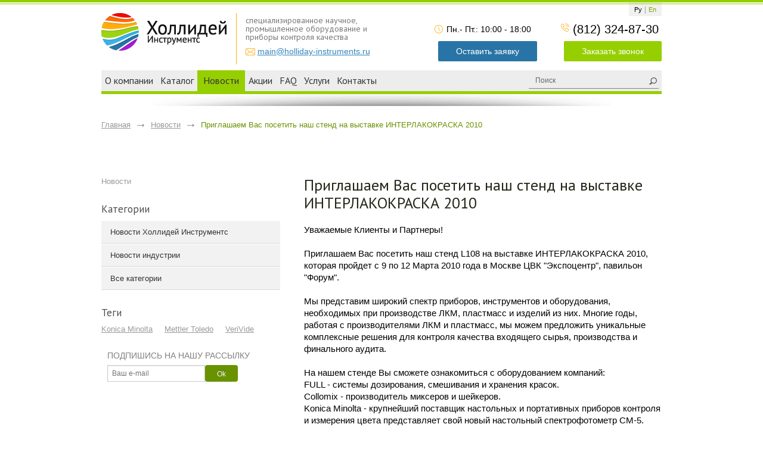

--- FILE ---
content_type: text/html; charset=UTF-8
request_url: https://holliday-instruments.ru/ru/blog/priglashaem-vas-posetit-nash-stend-na-vistavke-interlakokraska-2010
body_size: 9297
content:
<!DOCTYPE html>
<html xmlns="https://www.w3.org/1999/xhtml" xml:lang="en" lang="en">
<head>
<meta name='yandex-verification' content='5e9883c94f27e2cd' />
<meta name="google-site-verification" content="mr9CChauG3bfW7j-2sPMRJYgkMsERrVKivkF-mRHnRg" />
    <meta http-equiv="content-type" content="text/html; charset=utf-8"/>
    <title>Приглашаем Вас посетить наш стенд на выставке ИНТЕРЛАКОКРАСКА 2010 | Холлидей Инструментс</title>
    <meta name="description" content="Приглашаем Вас посетить наш стенд на выставке ИНТЕРЛАКОКРАСКА 2010. Новости от компании «Холлидей Инструментс». Мы поставляем самое современное промышленное, научно-исследовательское и лабораторное оборудование, а также приборы контроля качества." />
    <meta name="keywords" content="" />

        <meta property="og:locale" content="ru_RU" />
    <meta property="og:type" content="website" />
    <meta property="og:site_name" content="holliday-instruments.ru" />
    <meta property="og:title" content="Приглашаем Вас посетить наш стенд на выставке ИНТЕРЛАКОКРАСКА 2010" />
    <meta property="og:description" content="" />
    <meta property="og:url" content="https://holliday-instruments.ru/ru/blog/priglashaem-vas-posetit-nash-stend-na-vistavke-interlakokraska-2010" />
    <meta property="og:image" content="https://holliday-instruments.ru/img/interface/logo_ru.png" />
    <meta property="og:secure_url" content="https://holliday-instruments.ru/img/interface/logo_ru.png" />
<!-- Yandex.Metrika counter -->
<script type="text/javascript" >
   (function(m,e,t,r,i,k,a){m[i]=m[i]||function(){(m[i].a=m[i].a||[]).push(arguments)};
   m[i].l=1*new Date();k=e.createElement(t),a=e.getElementsByTagName(t)[0],k.async=1,k.src=r,a.parentNode.insertBefore(k,a)})
   (window, document, "script", "https://mc.yandex.ru/metrika/tag.js", "ym");

   ym(23796121, "init", {
        clickmap:true,
        trackLinks:true,
        accurateTrackBounce:true,
        webvisor:true
   });
</script>
<noscript><div><noindex><img src="https://mc.yandex.ru/watch/23796121" style="position:absolute; left:-9999px;" alt="" /></noindex></div></noscript>
<!-- /Yandex.Metrika counter -->
  <script src="//ajax.googleapis.com/ajax/libs/jquery/1.8.3/jquery.min.js"></script>
  <!-- Тема по умолчанию -->
  <link rel="stylesheet" href="/js/owl-carousel/assets/owl.theme.css">
  <!-- Важно Owl стили -->
  <link rel="stylesheet" href="/js/owl-carousel/assets/owl.carousel.css">
   
  
        
  <!-- Подключаем js плагина -->
  <script src="/js/owl-carousel/owl.carousel.js"></script>

<style>
  .two-owl {
    height: 250px;  
    overflow: hidden;
    width: 95%;
    margin: 0 auto;
  }
  .two-owl .owl-item {
/*     height: 300px; */
  }
  .two-owl .owl-item img{
    height: 100%;
    width: 100%;
  }
  .two-owl .owl-stage-outer,
  .two-owl .owl-stage {
    
    display: flex;
  }
  .two-owl .owl-prev {
    top: 50%;
    left: -40px;
  }
  .two-owl .owl-next {
    top: 50%;
  }
</style>
<script>
  jQuery(document).ready(function($) {
    $(".two-owl").owlCarousel({
      items : 2,
      loop:true,
      nav: true,
      margin: 10
    })
  })
</script>


    <meta http-equiv="last-modified" content="Mon, 23 Nov 2009 0:00:00 GMT" />
    <link rel="shortcut icon" href="/favicon.ico" type="image/x-icon" />
    <link rel="stylesheet" type="text/css" href="/css/site_1698130285.css"/>
    <script type="text/javascript" src="/js/site_1647262345.js"></script>

        
    
    <script type="text/javascript" src="/ds-comf/ds-form/js/dsforms.js"></script>
    <script type="text/javascript">
        $(document).ready(function(){
        $('.callme_viewform_new.calltop').dsform({
            formID : 'dscallme',
        });
        $('.callme_viewform_new.zayavka').dsform({
            formID : 'dszayavka',
        });
        $('.callme_viewform_new.otzivy').dsform({
            formID : 'dsotziv',
        });
        $('.formsub').dsform({
            formID : 'dssub',
            modal : false,
        });

    });
    </script>
    <script>
        
$(document).ready(function(){
            $('.bbbbform').dsform({
                formID : 'information',
            });
            $('.warranty-form').dsform({
                formID : 'warranty',
            });
        });

    </script>

    <!-- Fancybox -->
    <script type="text/javascript" src="/ext/fancybox/jquery.fancybox-1.3.4.pack.js"></script>
    <link rel="stylesheet" type="text/css" href="/ext/fancybox/jquery.fancybox-1.3.4.css" media="screen" />
    <!-- / Fancybox -->

    <script type="text/javascript">
        $(document).ready(function() {
            $('.fancybox').fancybox({ 'scrolling'	: 'no', 'titleShow' : false, 'centerOnScroll': true });

            // фильтры ввода
            $('input[name=reg_account_num]').keyfilter(/[0-9]/);
            $('.counter-input').keyfilter(/[0-9]/).prop('maxlength', 9);
            $('input[name=report_account_num]').keyfilter(/[0-9]/).prop('maxlength', 9)
            $('input[placeholder], textarea[placeholder]').placeholder();
        });
    </script>
<meta name="yandex-verification" content="99a6844f11faba80" />
    <link href='//fonts.googleapis.com/css?family=PT+Sans:400,400italic,700,700italic&subset=latin,cyrillic' rel='stylesheet nofollow' type='text/css'>
    <link href='//fonts.googleapis.com/css?family=PT+Sans+Narrow:400,700&subset=latin,cyrillic' rel='stylesheet nofollow' type='text/css'>

    <script src="/callme/js/callme.js"></script>

    <!--script charset="utf-8" src="https://widgets.twimg.com/j/2/widget.js"></script-->
    <script charset="utf-8" src="/js/widget.js"></script>

    <!-- Put this script tag to the <head> of your page 
    <script type="text/javascript" src="https://userapi.com/js/api/openapi.js?49"></script>-->
    <script type="text/javascript" src="/js/openapi.js?49"></script>

    <script type="text/javascript">
        VK.init({apiId: 2912098, onlyWidgets: true});
    </script>

    <script type='text/javascript'>
        jQuery(function($){
            /*$(".tweet").tweet({
                username: "hinstruments",
                join_text: "auto",
                avatar_size: 34,
                count: 3,
                auto_join_text_default: "",
                auto_join_text_ed: "we",
                auto_join_text_ing: "",
                auto_join_text_reply: "we replied to",
                auto_join_text_url: "",
                loading_text: "загрузка твитов...",
                template: "<div class=\"float-wrap\">{avatar} {user} {text}</div> <div class=\"bottom float-wrap\">{time} <div style=\"float:right;padding-top:1px;\">{reply_action} {retweet_action} {favorite_action}</div></div>"
            });*/
        $('.callme_viewform').click(function(){
                setTimeout(function(){
                    $('.cme-form .cme-fields input[placeholder="Ваше имя"]').focus();
                },1000);
            });
        });
    </script>

    <!--кнопка наверх-->
    <script language="JavaScript" type="text/javascript">
      $(function() {
        $.fn.scrollToTop = function() {
          $(this).hide();
          
          if ($(window).scrollTop() >= "250") $(this).fadeIn("slow")
            var scrollDiv = $(this);
          
          $(window).scroll(function() {
            if ($(window).scrollTop() <= "250") $(scrollDiv).fadeOut("slow")
            else $(scrollDiv).fadeIn("slow")
          });
          
          $(this).click(function() {
            $("html, body").animate({scrollTop: 0}, "slow")
          });
        }
      });

      $(function() {
       $("#button_up").scrollToTop();
      });
    </script>
    <!--/кнопка наверх-->
    <script type="text/javascript" src="/d-goal.js"></script>
    <meta name="yandex-verification" content="5e9883c94f27e2cd" />
  <meta name="robots" content="noyaca"/>
  
      <meta name="google-site-verification" content="d26Gi6fRVjLQv4-3xn3sH9-LaYLOCa-wMpntwJUkM0E" />
  <meta name="viewport" content="width=device-width, initial-scale=1.0">
</head>
<body>

<div id="site-wrap" class="abs-wrap">
<div itemscope itemtype="https://schema.org/Organization">
<div class="block1">
    <div class="block1_1">
        <div itemprop="name" style="display:none">Холлидей Инструментс</div>
        <a href="https://holliday-instruments.ru/" itemprop="url"><img src="/img/interface/logo_ru.png" height="63" alt="Holliday Instruments" class="logo"  itemprop="image logo"/></a>        <div itemprop="address" itemscope itemtype="https://schema.org/PostalAddress">
    
    <meta itemprop="streetAddress" content="Васильевский остров, 22 линия д. 3, корпус 1, БЦ 'Механобр', офис 632">
    <meta itemprop="addressLocality" content="Санкт-Петербург">
  </div>
    </div>
    <div class="block1_2">
        <div class="main-slogan">специализированное научное, промышленное оборудование и приборы контроля качества</div>
        <div class="mail"><a href="mailto:main@holliday-instruments.ru">main@holliday-instruments.ru</a></div>
    </div>
</div>
<div class="block2">
    
    <div class="block2_2">
        <div class="phone" itemprop="telephone"><a class="rteuh" href="tel:+78123248730">(812) 324-87-30</a></div>
        <div class="callme_viewform_new calltop">Заказать звонок</div>
    </div>
    <div class="block2_1">
        <div class="time">Пн.- Пт.: 10:00 - 18:00</div>
        <div class="callme_viewform_new zayavka">Оставить заявку</div>
    </div>
</div>

<div style="clear:both"></div>

                <div class="lang-changer">
        <div>
            <ul class="float-wrap">
                <li>Ру</li><li class="s"></li><li><a href="/en/">En</a></li>            </ul>
         
            <!--             
            <ul class="float-wrap">
                <li><a href="https://holliday-instruments.ru/">Ру</a></li>
                <li class="s"></li>
                <li><a href="https://holliday-instruments.ru/en">En</li>            
            </ul> 
            -->
        </div>
    </div>
    
    <div class="main-menu-and-search ">
        <div class="bg-menu-and-search">
        

<ul class="top-menu float-wrap">
    <li><div><div><a href="/ru/company">О компании</a></div></div></li><li><div><div><a href="/ru/catalog">Каталог</a></div></div></li><li class="active show-children"><div><div><a href="/ru/blog">Новости</a></div></div></li><li><div><div><a href="/ru/special">Акции</a></div></div></li><li><div><div><a href="/ru/vopros">FAQ</a></div></div></li><li><div><div><a href="/ru/uslugi">Услуги</a></div></div></li><li><div><div><a href="/ru/contacts">Контакты</a></div></div></li></ul>
                <div class="search-wrap">
            <div id="ya-search">
                <div class="ya-site-form ya-site-form_inited_no" onclick="return {'action':'/ru/search-result','arrow':false,'bg':'transparent','fontsize':12,'fg':'#000000','language':'ru','logo':'rb','publicname':'https://holliday-instruments.ru/','suggest':true,'target':'_blank','tld':'ru','type':3,'usebigdictionary':true,'searchid':2222827,'webopt':false,'websearch':false,'input_fg':'#000000','input_bg':'#ededed','input_fontStyle':'normal','input_fontWeight':'normal','input_placeholder':'Поиск','input_placeholderColor':'#666666','input_borderColor':'#7f9db9'}"><form action="https://yandex.ru/sitesearch" method="get" target="_blank"><input type="hidden" name="searchid" value="2222827"/><input type="hidden" name="l10n" value="ru"/><input type="hidden" name="reqenc" value=""/><input type="search" name="text" value=""/><input type="submit" value="Найти"/></form></div><style type="text/css">.ya-page_js_yes .ya-site-form_inited_no { display: none; }</style><script type="text/javascript">(function(w,d,c){var s=d.createElement('script'),h=d.getElementsByTagName('script')[0],e=d.documentElement;if((' '+e.className+' ').indexOf(' ya-page_js_yes ')===-1){e.className+=' ya-page_js_yes';}s.type='text/javascript';s.async=true;s.charset='utf-8';s.src=(d.location.protocol==='https:'?'https:':'http:')+'//site.yandex.net/v2.0/js/all.js';h.parentNode.insertBefore(s,h);(w[c]||(w[c]=[])).push(function(){Ya.Site.Form.init()})})(window,document,'yandex_site_callbacks');</script>
            </div>
            <!--
                        <form method="get" action="/ru/search" id="search-form">
                <fieldset>
                    <input name="s" id="search-query" placeholder="Поиск" onkeyup="search_suggestions()" autocomplete="off" value=""/>
                </fieldset>
            </form>
                        -->
        </div>
        </div>
    </div>

    </div>
    
<div itemscope itemtype="https://schema.org/WebPage">
    <ul class="breadcrumbs float-wrap" itemprop="breadcrumb">
        <li><span><a href="/ru/">Главная</a></span></li>
        
        <li><span><a href="/ru/blog">Новости</a></span></li>
        
        <li>Приглашаем Вас посетить наш стенд на выставке ИНТЕРЛАКОКРАСКА 2010</li>
        </ul>    </div><div class="blog float-wrap" itemscope itemtype="https://schema.org/Article">

    <div id="blog-right-col">
        <div class="blog-info">
            <p>Новости</p>        </div>
        <div class="blog-categories">
    <div class="block-title">Категории</div>
    <ul>
    
            <li><a href="/ru/blog/category/corporate-news">Новости Холлидей Инструментс</a></li>
            <li><a href="/ru/blog/category/industry-news">Новости индустрии</a></li><li><a href="/ru/blog">Все категории</a></li>    </ul>
</div>
<div class="blog-tags float-wrap">
    <div class="block-title">Теги</div>
    
        <ul>
            <li><a href="/ru/blog/tag/1">Konica Minolta</a></li>
            <li><a href="/ru/blog/tag/2">Mettler Toledo</a></li>
            <li><a href="/ru/blog/tag/3">VeriVide</a></li>
        </ul></div>        <div class="formsub"></div>
    </div>
    <div id="blog-left-col">
        <div class="blog-text">
            <h1>Приглашаем Вас посетить наш стенд на выставке ИНТЕРЛАКОКРАСКА 2010</h1>
            <div itemprop="description"><p>Уважаемые Клиенты и Партнеры!</p>
<p>Приглашаем Вас посетить наш стенд L108 на выставке ИНТЕРЛАКОКРАСКА 2010, которая пройдет с 9 по 12 Марта 2010 года в Москве ЦВК "Экспоцентр", павильон "Форум".</p>
<p>Мы представим широкий спектр приборов, инструментов и оборудования, необходимых при производстве ЛКМ, пластмасс и изделий из них. Многие годы, работая с производителями ЛКМ и пластмасс, мы можем предложить уникальные комплексные решения для контроля качества входящего сырья, производства и финального аудита.</p>
<p>На нашем стенде Вы сможете ознакомиться с оборудованием компаний:<br />FULL - системы дозирования, смешивания и хранения красок.<br />Collomix - производитель миксеров и шейкеров. <br />Konica Minolta  - крупнейший поставщик настольных и портативных приборов контроля и измерения цвета представляет свой новый настольный спектрофотометр CM-5. <br />VeriVide - лампы колориста, просмотровые кабины и системы комплексной оценки цвета DigiEye.</p>
<p>Приглашаем Вас ознакомиться с последними новинками в сфере производства и контроля качества Вашей продукции.</p></div>
        </div>
        <div class="blog-nav float-wrap">
                        <p style="float:left;"><a href="/ru/blog/samaya-sovremennaya-gidrologicheskaya-nauchno-uchebnaya-laboratoria-v-rossii">&larr; Предыдущая запись</a></p>
                                    <p style="float:left;">&nbsp;&nbsp;</p>            <p style="float:left;"><a href="/ru/blog/spektrofotometry-serii-sm-2000-yarkometry-ls-100-kolorimetry-cr-400-10-vneseny-v-gosreestr-rf">Следующая запись &rarr;</a></p>
                        <p style="float:right;"><a href="/ru/blog">К списку статей</a></p>
        </div>


        <div id="article-comments" class="abs-wrap">
            <div class="title">Комментарии</div>
            <div>
                <div id="no-comments">Комментариев к этой статье еще нет</div>
                <a href="javascript:;" onclick="show_comment_form()" id="add-comment-label" class="green-button"><span><span>Добавить комментарий</span></span></a>

                <input type="hidden" id="total-comments" value="0"/>
            </div>

            <div id="add-comment" class=" float-wrap hidden">
                <div class="error-message hidden"><span>Пожалуйста, заполните поля, отмеченные красным</span></div>

                <div class="form-line float-wrap">
                    <label for="comment-name">Ваше имя:</label>
                    <div class="input"><input type="text" id="comment-name"/></div>
                </div>
                <div class="form-line float-wrap">
                    <label for="comment-email">Ваш email:</label>
                    <div class="input"><input type="text" id="comment-email"/></div>
                </div>
                <div class="form-line float-wrap">
                    <label for="comment-text">Комментарий:</label>
                    <div class="input"><textarea id="comment-text"></textarea></div>
                </div>
                <div class="comment-submit">
                    <div class="input abs-wrap">
                        <a href="javascript:;" onclick="add_comment()" class="green-button"><span><span>Отправить</span></span></a>
                        <img class="loading hidden" src="/img/interface/ajax_load_mini.gif" alt="Обработка"/>
                        <input type="hidden" id="article-id" value="7"/>
                        <img src="/img/interface/ajax_load_mini.gif" alt="" width="0" height="0"/>
                    </div>
                </div>
            </div>


            <ul class="comments">
                            </ul>
        </div>
    </div>
</div>    </div>

    <div class="footer">
        <div class="in" style="position:relative;">

            <div class="site-wrap float-wrap">
                <div class="title_foot" style="position: relative;text-align:center">Наша продукция <!--p class="prodinfdel bbbbform" style="cursor: pointer; min-height: auto; line-height: unset; background-position: left center; z-index: 9999; padding-top: 4px; padding-bottom: 4px; position: absolute; right: 0px;">Доставка и оплата</p--></div>
                <div class="head_foot_menu">
                    <ul class="footMenu">
                    <li><a href="/ru/">Главная</a></li>
                    <li><a href="/ru/company">О нас</a></li>
                    <li><a href="/ru/oplata_dostavka">Доставка и оплата</a></li>
                    <li><a href="/ru/blog">Новости</a></li>
                    <li><a href="/ru/special">Акции</a></li>
                    <li><a href="/ru/stati">Статьи</a></li>
                    </ul>
                </div>
                <div class="row">

                <div class="links">
                
                  <ul class="footMenu">
                     <li><a href="/ru/catalog/feedback/sredstva_avtomatizacii_i_upravleniya" >Автоматизированные системы управления технологическими процессами</a></li>
                     <li><a href="/ru/catalog/renzmann/moechnye_mashiny" >Моечные машины для лакокрасочной промышленности и полиграфии</a></li>
                     <li><a href="/ru/catalog/armfield/oborudovanie_pischevoj_promyshlennosti" >Пилотные установки для лабораторий пищевой промышленности</a></li>
                     <li><a href="/ru/catalog/armfield" >Научно-исследовательское и учебное оборудование</a></li>
                     <div class="formsub"></div>
                  </ul>
                  <ul class="footMenu">
                      <li><a href="/ru/catalog/full/doziruyuschie-sistemy-i-ustanovki" >Дозирующие установки для ЛКМ</a></li>
                     <li><a href="/ru/catalog/zehntner" >Лабораторные испытания ЛКМ</a></li>
                     <li><a href="/ru/catalog/renzmann/distillyaciya_rastvoritelej" >Дистилляционные установки</a></li>
                     <li><a href="/ru/catalog/feedback" >Учебные стенды для вузов</a></li>
                     <li><a href="/ru/catalog/verivide/prosmotrovye_kabiny" >Просмотровые кабины</a></li>
                     <li><a href="/ru/catalog/konica-minolta/spectrofometry" >Спектрофотометры</a></li>
                     <li><a href="/ru/catalog/zehntner/bleskomer" >Блескомеры</a></li>
                     <li><a href="/ru/catalog/konica-minolta/kolorimetry" >Колориметры</a></li>
                  </ul>
                </div>



                <div class="brbr float-wrap contactBlock">  
                        <div class="address"><span>Санкт-Петербург, 22 линия Васильевского острова, д.3</span></div>
                        <div class="phone"><span><a href="tel:+78123248730">+ 7 (812) 324-87-30</a> (многоканальный), Факс: +7 (812) 324-75-02</span></div>
                        <div class="mail"><span>e-mail: <a href="mailto:main@holliday-instruments.ru">main@holliday-instruments.ru</a></span></div>

                                        <div class="copyright">
                        © Copyright 2026 Холлидей Инструментс. Все права защищены.                         <br><a href="/ru/sitemap">Карта сайта</a>

                        <br><br>
                        Заполняя и отправляя любые формы на данном сайте, Вы соглашаетесь с
                        <a href="/ru/privacy-policy">политикой конфиденциальности</a> и даете
                        разрешение на обработку Ваших персональных данных.<br /><br />
                        ИНН 7810089433<br />ОГРН 1077847016620
                    </div>
                                        
                </div>
                </div>
                <div style="clear:right; margin-top: 15px; float:right;">
<!-- Yandex.Metrika informer -->
<a href="https://metrika.yandex.ru/stat/?id=23796121&amp;from=informer"
target="_blank" rel="nofollow"><noindex><img src="https://informer.yandex.ru/informer/23796121/3_1_FFFFFFFF_EFEFEFFF_0_pageviews"
style="width:88px; height:31px; border:0;" alt="Яндекс.Метрика" title="Яндекс.Метрика: данные за сегодня (просмотры, визиты и уникальные посетители)" class="ym-advanced-informer" data-cid="23796121" data-lang="ru" /></noindex></a>
<!-- /Yandex.Metrika informer -->
                    <div class="tweets">
            <div class="float-wrap" style="padding: 5px;">
                <div class="kak_h4" style="float:left;">Твиты</div>
                <a rel=nofollow href="https://twitter.com/#!/hinstruments"><img src="/img/interface/read_twitter.jpg" alt="" style="float: right; margin-right: 14px;width:70px;margin:-3px 5px 0;"/></a>
            </div>

            <div id="twitter">
                <script>
                    new TWTR.Widget({
                      version: 2,
                      type: 'profile',
                      rpp: 6,
                      interval: 5000,
                      width: 274,
                      height: 370,
                      theme: {
                        shell: {
                          background: '#ffffff',
                          color: '#ffffff'
                        },
                        tweets: {
                          background: '#ffffff',
                          color: '#000000',
                          links: '#0083b3'
                        }
                      },
                      features: {
                        scrollbar: false,
                        loop: true,
                        live: true,
                        avatars: true,
                        behavior: 'default'
                      }
                    }).render().setUser('hinstruments').start();
                    </script>
            </div>

            <div class="tweet"></div>
        </div>
                </div>

            </div>

        </div>
    </div>

    <div id = "button_up">
      <a href="#">Наверх</a>
    </div>

 <div class="header-fix">
  <div class="header-fix-container">
  <div class="div-a-logo"><a href="/ru/"><img src="/img/interface/logo_ru.png" height="63" alt="Holliday Instruments" class="logo" itemprop="image logo"></a></div>
  <div class="block1_2" style="border:0;width: auto;float: none;padding: 0;margin:0;"><div class="phone"><a class="rteuh" href="tel:+78123248730" >(812) 324-87-30</a></div><div class="mail"><a href="mailto:main@holliday-instruments.ru" style="    font-size: 13px;
    text-align: center;">main@holliday-instruments.ru</a></div></div>
  <div class="callme_viewform_new zayavka">Оставить заявку</div>
  <div class="callme_viewform_new calltop">Заказать звонок</div>
  </div>
 </div>
 <style>.header-fix {display:none;    padding: 20px;
    position: fixed;
    top: 0;
    left: 0;
    width: 100%;
    background: #ffffff;
    box-shadow: 0px 1px 5px 2px #dddddd;}
.header-fix-container {margin:auto;max-width: 940px;margin: auto;
    max-width: 940px;
    display: flex;
    align-items: center;
    justify-content: space-between;}
.header-fix .phone {
    margin: 7px 0;
    padding-left: 20px;
    background-image: url(/img/tel.png);
    background-repeat: no-repeat;
    background-position: left 0;
}
.div-a-logo {width: 100%;max-width: 350px;}
.header-fix-container .callme_viewform_new.zayavka {
    margin: auto;
}
.header-fix.show {display: block;}
</style>
<script type="text/javascript">
  $(function() {
 let header = $('.header-fix');
  
 $(window).scroll(function() {
   if($(this).scrollTop() > 1) {
    header.addClass('show');
   } else {
    header.removeClass('show');
   }
 });
});
</script>
<!-- Google tag (gtag.js) -->
<script async src="https://www.googletagmanager.com/gtag/js?id=G-GLCSWXDL8S"></script>
<script>
  window.dataLayer = window.dataLayer || [];
  function gtag(){dataLayer.push(arguments);}
  gtag('js', new Date());

  gtag('config', 'G-GLCSWXDL8S');
</script>

    <style>
      .catalog .brands .level-1:nth-child(5),
      .catalog .brands .level-1:nth-child(7),
      .catalog .brands .level-1:nth-child(8),
      .catalog .brands .level-1:nth-child(9) {
        margin-top: 0;
      }
    </style>

    <script src="/js/masonry.pkgd.min.js"></script>
    <script>
      $(".catalog .brands").masonry({
        itemSelector: ".level-1"
      });
    </script>


    <!-- BEGIN JIVOSITE CODE {literal} -->
    <script type='text/javascript'>
    (function(){ var widget_id = '165923';
    var s = document.createElement('script'); s.type = 'text/javascript'; s.async = true; s.src = '//code.jivosite.com/script/widget/'+widget_id; var ss = document.getElementsByTagName('script')[0]; ss.parentNode.insertBefore(s, ss);})();</script>
    <!-- {/literal} END JIVOSITE CODE -->
    <script type="text/javascript">
    $(document).ready(function () {
          $('.thaonn').dsform({
              formID:  'deesobratka',
              modal: false, 
          });	

          $('li .zaayavka > span').dsform({
                formID:  'dszapa',
                onLoad: function ($) {
                    this.field('gyerhirugy').val(this.element.parents('li').eq(0).find('.cart-tech-title').text())
                }
            });	
            $('.catalog-zayavka.zaayavka > span').dsform({
                formID:  'dszapa',
                onLoad: function ($) {
                    this.field('gyerhirugy').val($('h1').text())
                }
            });

            $('.steps__order .zayavka').dsform({
                formID : 'dszayavka',
            });
            $('.steps__order a.fancybox').click(function(){
                return false;
            });
            // $('.cart-preview-container .zaayavka > span').dsform({
            //     formID:  'dszapa',
            //     onLoad: function ($) {
            //         this.form.find('#field-id848678').val(this.element.parents('.cart-preview-container').find('.cart-tech-title').text())
            //     }
            // });	

      });
                        $('.txt-content img').each(function(){
                          var imgSrc = $(this).attr('src');
                          console.log($(this))
                          if($(this).parents(".two-owl").length === 0){
                                $(this).wrap('<a rel="item-gallery" class="fancybox" href="'+imgSrc+'"></a>');
                                $('.fancybox').fancybox();    
                          }
                          
                        });</script>
                        
               <script src="/js/jquery.inputmask.js" type="text/javascript"></script>       
                    
               <script type="text/javascript">
               $('#preorder-form input[name="phone"]').inputmask("8 (999) 999-99-99");
                </script>

</body>
</html>

--- FILE ---
content_type: text/css;charset=UTF-8
request_url: https://holliday-instruments.ru/css/site_1698130285.css
body_size: 16086
content:

.kak_h1, .kak_h2, .kak_h3, .kak_h4, .kak_h5, .kak_h6 {
	display: block;
	font-weight: bold;
}
.kak_h1 {
	font-size: 2em;
	margin: 0.67em 0;
}
.kak_h2 {
	font-size: 1.5em;
	margin: 0.83em 0;
}
.kak_h3 {
	font-size: 1.17em;
	margin: 1em 0;
}
.kak_h4 {
	font-size: 1em;
	margin: 1.33em 0;
}
.kak_h5 {
	font-size: 0.83em;
	margin: 1.67em 0;
}
.kak_h6 {
	font-size: 0.67em;
	margin: 2.33em 0;
}
.kak_s-ng,
.kak_b {
	font-weight: bold;
}
.kak_em,
.kak_i {
	font-style: italic;
}


html,
body,
div,
span,
applet,
object,
iframe,
h1,
.kak_h1,
h2,
.kak_h2,
h3,
.kak_h3,
h4,
.kak_h4,
h5,
.kak_h5,
h6,
.kak_h6,
p,
blockquote,
pre,
a,
abbr,
acronym,
address,
big,
cite,
code,
del,
dfn,
em,
.kak_em,
font,
img,
ins,
kbd,
q,
s,
samp,
small,
strike,
strong,
.kak_strong,
sub,
sup,
tt,
var,
b,
.kak_b,
u,
i,
.kak_i,
center,
dl,
dt,
dd,
ol,
ul,
li,
fieldset,
form,
label,
legend,
table,
caption,
tbody,
tfoot,
thead,
tr,
th,
td {margin:0;padding:0;border:0;outline:0;font-size:100%;vertical-align:baseline;background:transparent}

body {line-height:1}

ol,
ul {list-style:none}

blockquote,
q {quotes:none}

blockquote:before,
blockquote:after,
q:before,
q:after {content:'';content:none}

:focus {outline:0}

ins {text-decoration:none}

del {text-decoration:line-through}

table {border-collapse:collapse;border-spacing:0}

.float-wrap { overflow:hidden; }

.abs-wrap { position:relative; }

.dashed { text-decoration:none; border-bottom:1px dashed; }

.dotted { text-decoration:none; border-bottom:1px dotted; }

.hidden { display:none; }

input,
textarea,
select { font-size:100%; font-family:arial; }

.js2 { text-decoration:none; border-bottom:1px dotted; }html { width:100%; min-height: 100%;}

body { font-family: arial; font-size:62.5%; min-height: 100%; color: #000; background: url(/img/interface/top_line.png) #fff repeat-x 0 0; }

a { color:#333; }

a:hover { text-decoration: underline !important; }

.err { color: #f00; }

h1,
.kak_h1 { font-size: 26px; font-weight: normal; color:#222618; font-family: PT Sans; }

h2,
.kak_h2 { font-family: PT Sans; font-size: 26px;font-weight: normal; }

h3,
.kak_h3 { font-size: 200%; }

h4,
.kak_h4,
h5,
.kak_h5,
h6,
.kak_h6 { font-size: 180%; }

#site-wrap { width: 940px; margin: 0 auto; margin-top: 7px; }

.site-wrap { width: 940px; margin: 0 auto; }

.lang-changer { position: absolute; top:-3px; right:0; border-top: 2px #f1f1f1 solid; padding-top: 1px; }

.lang-changer div { background-color: #f1f1f1; padding: 4px 9px 4px; }

.lang-changer li { color: #000; font-size:110%; float: left; padding-bottom: 1px; }

.lang-changer .s { padding-left:5px; margin-right: 5px; border-right: 1px #9d9c9c solid; height: 11px; }

.lang-changer a { color: #77a403; text-decoration: none; }

.logo { /*position: absolute; top:26px; left:0;*/float: left; /*margin-top: 10px;*/ }
.soc-new li{width: auto!important;float: none;}
.soc-new li a{padding: 0!important;}
.main-phone { color: #939393; padding: 0 0 0 27px; font-size: 190%; font-weight: bold; position: absolute; top:31px; right:4px; background: url(/img/interface/phone_icon.png) no-repeat 0 2px; font-family: PT Sans; }
.main-mail {
    font-family: PT Sans;
    font-size: 14px;
    padding: 0 0 0 27px;
    position: absolute;
    right: 194px;
    text-align: center;
    top: 31px;
}
.main-mail .rteuh{
	font-size: 14px;
	display: block;
	margin-top: 5px;
}

.main-slogan {
    font-family: PT Sans;
    font-size: 14px;
    color: #777777;
    /*left: 235px;
    position: absolute;
    text-align: left;
    top: 25px;
    width: 16%;*/
}
.main-menu-and-search { padding: 10px 0 30px; background: url(/img/interface/wide_shade_top.png) no-repeat center bottom;height: 30px }

.main-menu-and-search-error404 { padding-bottom: 38px; }

.search-wrap { /*float: right;*/ width: 218px; height: 25px; /*margin-top: 58px;*/ }

.search-wrap form { background: url(/img/interface/search_bg.png) no-repeat 0 0; height:25px; }

.search-wrap input { font-size: 11px; color:#878787; background: none; border: 0; margin: 7px 0 0 11px; padding: 0; width: 175px; }

#search-suggest {position: absolute; top: 85px; left: 725px; width: 210px; border: 1px solid #aaa; background: #fff; z-index: 1000; box-shadow: 0px 5px 15px #aaa;}

#search-suggest img {padding: 10px; margin: 0 auto;}

#nothing-found {padding: 10px; margin: 0 auto; font-size: 12px; color: #aaa; cursor: pointer;}

#nothing-found span {font-weight: bold;}

#search-suggest ul {padding: 2px;}

#search-suggest ul li {font-size: 14px; color: #888; padding: 8px 10px; cursor: pointer; border-top: 1px solid #efefef;}

#search-suggest ul li.active {background: #95cf00; color: #fff;}

#search-suggest ul li.search {border-top: 1px dashed #aaa; font-style: italic;}

.main-menu-and-search .top-menu { float: left; /*margin-right: 1px;margin: 10px auto 0;*/width:75%; }

.main-menu-and-search .top-menu li { float:left; font-size: 170%; font-family: PT Sans; }

.main-menu-and-search .top-menu li div div { /*padding: 61px 9px 13px;*/padding: 9px 6px; }

.main-menu-and-search .top-menu li.active { background: url(/img/interface/top_menu_active_center.png) repeat 0 0; /*color:#fff;*/ font-size: 16px;}

.main-menu-and-search .top-menu li.active a { /*color:#fff;*/ font-size: 16px;}

/*.main-menu-and-search .top-menu li.active div { background: url(/img/interface/top_menu_active_right.png) no-repeat right 0; }*/

.main-menu-and-search .top-menu li.active div div { /*background: url(/img/interface/top_menu_active_left.png) no-repeat 0 0;*/ /*padding: 61px 16px 13px;*/padding: 9px 10px 10px;background-color: #95cf00 }
.main-menu-and-search .top-menu li:hover div div { /*padding: 9px 10px 10px;*/background-color: #95cf00 }
.main-menu-and-search .top-menu li:hover a{text-decoration: none!important;}
.main-menu-and-search .top-menu li a { text-decoration: none; color: #333; font-size: 16px;}

.footer { border-top:1px #c2c2c2 solid; padding-top: 2px; margin-top: 77px; }

.footer .in { border-top: 4px #c2c2c2 solid; background: url(/img/interface/footer_tile.png) repeat 0 0; padding: 27px 0; }

.footer .contacts {
	font-size: 130%;
	line-height: 134%;
	/* padding-bottom: 32px;  */
}

.footer .contacts a { color: #699201; }

.footer .copyright {
	margin-top: 1em;
	font-size: 110%;
	line-height: 120%;
}

.footer .brbr {
	float: right;
	/*margin: 17px 0 0 0;*/
	margin: 0 0 0 0;
	font-size: 110%;
	line-height: 130%;
	width: 250px;
}

.footer .brbr img { float: left; }

.footer .brbr span { float: left; margin: 6px 0 0 18px; }

.index-slider { overflow: hidden; background: url(/img/interface/wide_shade_bottom.png) no-repeat center bottom; padding-bottom: 31px;/* margin-bottom: 42px;*/ }

.index-slider .slides li { width: 940px; float: left; height: 309px; }

.index-slider .slides li a { display: flex; align-items: center; text-decoration: none; }

.index-slider .slides li a:hover { text-decoration: none !important; }

/*.index-slider .slides .lbl { padding: 60px 0 0 0; font-size: 260%; line-height: 110%; font-family: PT Sans; float: right; width: 50% }*/
/* .index-slider .slides .lbl { padding: 60px 0 0 42px; font-size: 260%; line-height: 110%; font-family: PT Sans; position: absolute; top: 0; left: 0; height: 250px;} */
.index-slider .slides .lbl { flex: 1; width: auto; padding: 60px 0 0 42px; font-size: 260%; line-height: 110%; font-family: PT Sans; height: 250px;}

.index-slider .slides li a img { order: -1; width: auto; flex: none; }

.index-slider .nav { position: absolute; right: 80px; bottom: 4px; }

.index-slider .slider-arrow { position: absolute; top:132px; }

.index-slider .slider-arrow-left { left:0; }

.index-slider .slider-arrow-right { right:0; }

.index-categories { /** border-top: 1px #c2c2c2 solid; padding-top: 2px;  margin-top:30px; **/ margin-right: 20px;}
/*.index-categories .in{background-color: #ccc}*/
.index-categories .in { /** border-top: 4px #c2c2c2 solid;  padding-top: 45px; **/ }

.index-categories h2,
.index-categories .kak_h2 { font-size: 260%; font-weight: normal; color:#222618; font-family: PT Sans; padding-bottom: 37px; }

.index-categories li { float: left; width: 229px; font-size: 130%; margin-bottom: 37px; }

.index-categories li a { color:#999; padding-right: 35px; line-height: 120%; }

.index-categories li img { max-width: 220px; margin-bottom: 5px; }

.index-about-and-tweets {  }

.index-about-and-tweets .about { /** width: 638px; float: left; **/ }

.index-about-and-tweets .about h1 {margin: 19px 0;}

.index-about-and-tweets .about h2,
.index-about-and-tweets .about .kak_h2 { font-family: PT Sans; font-size: 260%; margin: 12px 0; padding: 0 24px 0 0; font-weight: normal; }

.index-about-and-tweets .about p {
	margin: 0.6em 0;
	font-size: 130%;
	line-height: 134%;
	padding-right: 24px;
}

.index-about-and-tweets .about ul {
    margin: 15px 0 6px;
	/*margin: 0.6em 0;*/
	/*padding-left: 20px;*/
}
.index-about-and-tweets .about li {
	/*float: left;
	width: 277px; */
	padding: 0 0 6px 23px;
	background: url(/img/interface/ul_marker.png) no-repeat 0 1px;
	font-size: 130%;
}

.index-about-and-tweets .about .likes { padding-top: 43px; padding-bottom: 30px; }

.index-about-and-tweets .about .likes .fb-like,
.index-about-and-tweets .about .likes .vk-like { float: left; }

.index-about-and-tweets .tweets { float: left; width:150px; border:1px #e6e6e6 solid; border-radius: 4px; }

.index-about-and-tweets .tweets h2,
.index-about-and-tweets .tweets .kak_h2 { font-family: PT Sans; font-size: 260%; padding: 5px 0 0 14px; font-weight: normal; }
.tweet,#twitter{padding: 3px !important}
.breadcrumbs { padding: 15px 0 40px; }

.breadcrumbs li { float:left; font-size: 130%; color: #699201; margin-right: 11px; padding-top: 10px; }

.breadcrumbs li a { color:#999; }

.breadcrumbs li span { background: url(/img/interface/breadcrumbs_arrow.png) no-repeat right 6px; padding-right: 23px; }

.text-page { font-size: 130%; line-height: 134%; padding: 30px 0 0; }

.text-page a { color: #699201; }

.error-404 { padding: 0 0 0 335px; margin-top: 84px; background: url(/img/interface/error_404.png) no-repeat 0 0; }

.error-404 h1,
.error-404 .kak_h1 { padding-bottom: 48px; }

.error-404 p { font-size: 130%; line-height: 134%; }

.error-404 .back { height: 28px; display: block; background: url(/img/interface/error_404_back.png) no-repeat 0 0; margin-top: 13px;
    text-decoration: none; float: left; }

.error-404 .back span { display: block; padding: 5px 12px 0 20px; font-size: 170%; font-family: PT Sans; color:#fff; }

.error-404 a:hover { text-decoration: none !important; }

/*.error { padding: 0 0 0 335px; margin-top: 84px; }*/

.error h1,
.error .kak_h1 { padding-bottom: 48px; }

.error p { font-size: 130%; line-height: 134%; }

.error .back { height: 28px; display: block; background: url(/img/interface/error_404_back.png) no-repeat 0 0; margin-top: 13px;
    text-decoration: none; float: left; }

.error .back span { display: block; padding: 5px 12px 0 20px; font-size: 170%; font-family: PT Sans; color:#fff; }

.error a:hover { text-decoration: none !important; }

.catalog .categories,.index-categories { width:275px; float: left; margin-right: 35px; }

.catalog .categories li.level-1{
	background-color: #f2f2f2; border-bottom: 1px #fff solid;
}

.index-categories li.level-1 {background-color: #f2f2f2;
    background-image: none;
    border-bottom: 1px solid #fff;
    font-size: 100%;
    margin: 0;
    padding: 0;
    width: 270px;position: relative; }

.catalog .categories li.active,.index-categories li.active { }

.catalog .categories li.level-1 .title { padding: 13px 30px 13px 7px; text-decoration: none; display: block; border-bottom:1px #dbd9d9 solid;
    background: url(/img/interface/catalog_menu_arrow_right.png) no-repeat right center; }
.index-categories li.level-1 .title { padding: 13px 30px 13px 7px; text-decoration: none; display: block; border-bottom:1px #dbd9d9 solid;
    }
.index-categories li.level-1 .icon-arrow{
    	 background: url(/img/interface/catalog_menu_arrow_right.png) no-repeat right center;
    	 display: block;
    height: 30px;
    position: absolute;
    right: 0;
    top: 25px;
    width: 30px;
    }
.catalog .categories li.level-1 .title span{ font-family: PT Sans; font-size: 170%; /*color:#1a1a1a;*/color:#006400; }
.index-categories li.level-1 .title span { font-family: PT Sans; font-size: 170%; color:#006400; }

.catalog .categories li.level-1 .title .desc,.index-categories li.level-1 .title .desc { font-size: 110%; color:#000; padding-top: 4px; }

.catalog .categories li.level-1 .title:hover { background: #e6e6e6 url(/img/interface/catalog_menu_arrow_right_hover.png) no-repeat right center; text-decoration: none !important; }
.index-categories li.level-1:hover .icon-arrow { /*background: #e6e6e6 url(/img/interface/catalog_menu_arrow_right_hover.png) no-repeat right center; text-decoration: none !important;*/cursor: pointer;background-image: url(/img/interface/catalog_menu_arrow_down.png) }
.catalog .categories li.active .title,.index-categories li.active .title { background: #95cf00  no-repeat right center; }
.index-categories li.active .icon-arrow{ background: #95cf00 url(/img/interface/catalog_menu_arrow_down.png) no-repeat right center; }
.catalog .categories li.active .title .desc,.index-categories li.active .title .desc { color:#1a1a1a; }

.catalog .categories li.active .title:hover { background: #95cf00 url(/img/interface/catalog_menu_arrow_down.png) no-repeat right center; }
.index-categories li.active .title:hover { background: #95cf00  no-repeat right center; }
.index-categories li .level-2-wrap{display: none;}
.catalog .categories li.active .level-2-wrap,.index-categories li.active .level-2-wrap { background: #fafafa url(/img/interface/catalog_menu_active_shade_top.png) no-repeat 0 0;display: block; }

.catalog .categories li.active .level-2-wrap ul,.index-categories li.active .level-2-wrap ul { background: url(/img/interface/catalog_menu_active_shade_bottom.png) no-repeat 0 bottom; }

.catalog .categories li.active .level-2-wrap ul li { font-size: 140%; }
.index-categories li.active .level-2-wrap ul li { font-size: 140%;background: none;padding: 0;margin: 0;width: 100% }

.catalog .categories li.active .level-2-wrap ul li a,.index-categories li.active .level-2-wrap ul li a { color:#141414; text-decoration: none; line-height: 120%; display: block; padding: 9px 17px 9px 30px; border-bottom: 1px #d9d9d9 solid;
    background: url(/img/interface/catalog_menu_arrow_right.png) no-repeat right center; }

.catalog .categories li.active .level-2-wrap .active2 a,.index-categories li.active .level-2-wrap .active2 a { background: url(/img/interface/catalog_menu_arrow_down.png) no-repeat right center;color:#006400; }

.catalog .categories li.active .level-3-wrap,.index-categories li.active .level-3-wrap { background: none !important; padding-bottom: 10px; }

.catalog .categories li.active .level-2-wrap .active2 .level-3-wrap li,.index-categories li.active .level-2-wrap .active2 .level-3-wrap li { background: none; padding: 10px 40px 5px 50px; }

.catalog .categories li.active .level-2-wrap .active2 .level-3-wrap li a,.index-categories li.active .level-2-wrap .active2 .level-3-wrap li a { color:#4c4c4c; font-size:13px; border-bottom: 0 !important; text-decoration: underline; display: inline; padding:0; line-height: 100%;
    background: none; }

.catalog .categories li.active .level-2-wrap .active2 .level-3-wrap li a:hover,.index-categories li.active .level-2-wrap .active2 .level-3-wrap li a:hover { text-decoration: none !important; }

.catalog .categories li.active .level-2-wrap .active2 .level-3-wrap li.active3 a,.index-categories li.active .level-2-wrap .active2 .level-3-wrap li.active3 a { text-decoration: none; color:#699201; }

.catalog .view { float: right; width: 630px; padding-bottom: 30px; }

#paginationbottom { position: absolute; bottom:0px; right:0; font-size: 130%; color:#7b7b7b; }

#paginationbottom a { color:#7b7b7b; }

#paginationbottom li { float:left; margin:0 3px; padding: 3px 4px; }

#paginationbottom li.active { color:#699201; border: 1px #95cf00 solid; }

#paginationbottom span.show-all { color:#699201; }

#pagination { position: absolute; top:8px; right:0; font-size: 130%; color:#7b7b7b; }

#pagination a { color:#7b7b7b; }
.pagination a:hover { color:#699201; }

#pagination li { float:left; margin:0 3px; padding: 3px 4px; }

#pagination li.active { color:#699201; border: 1px #95cf00 solid; }

#pagination span.show-all { color:#699201; }

/*.catalog .brands .level-1 { width: 300px; float: left; margin-bottom: 56px; }*/
.catalog .brands .level-1{
	border-left: 3px solid #8FCB00;
	width: 250px;
    margin-right: 40px; float: left; margin-bottom: 40px;
}
.catalog .brands .level-1:nth-child(5){margin-top: -250px;}
.catalog .brands .level-1:nth-child(7){margin-top: -570px;}
.catalog .brands .level-1:nth-child(8){margin-top: -310px;}
.catalog .brands .level-1:nth-child(9){margin-top: -135px;}

.catalog .brands .level-1 a.brand-logo { text-decoration: none; }

.catalog .brands .level-1 a.brand-logo img { height: 54px; width: 100%; }

.catalog .brands .level-1 a:hover { text-decoration: none !important; }

.catalog .brands .level-1 h2,
.catalog .brands .level-1 .kak_h2 { font-size: 170%; font-family: PT Sans; font-weight: normal;color:#4d4d4d; }

/*.catalog .brands .level-2-list { padding-top: 4px; font-size: 130%; color:#999; padding-right: 40px; line-height: 120%; }*/

.catalog .brands .level-2-list li { /*display: inline;*/padding: 10px 0;list-style-type: square; }
.catalog .brands .level-2-list{
	background-color: #F2F2F2;
    color: #999;
    font-size: 130%;
    line-height: 120%;
    padding: 5px 5px 5px 25px;
    border-top: 2px solid #8FCB00;
}
.catalog .brands .zagolovok{
	padding: 15px 0 0 10px;
}

/*.catalog .brands .level-2-list a { color:#444; }*/
.catalog .brands .level-2-list a { color:#4d4d4d;text-decoration: none; }
.catalog .brands .level-2-list a:hover{text-decoration: underline !important;color: #699201}
.catalog .equipment-list { padding-top: 10px; }

.catalog .equipment-list li { float:left; width:100%; padding: 2px; margin-bottom: 0px; max-width: 193px;}

.catalog .equipment-list li.pos0, .catalog .equipment-list li.pos1 { margin-right: 10px; }

.catalog .equipment-list li h2,
.catalog .equipment-list li .kak_h2 {     font-family: PT Sans; /*font-size: 170%;*/font-size: 16px; margin-bottom: 2px; font-weight: normal; padding-bottom: 4px; }

.catalog .equipment-list li h2 a,
.catalog .equipment-list li .kak_h2 a { text-decoration: none; }

.catalog .equipment-list li h2 a:hover,
.catalog .equipment-list li .kak_h2 a:hover { text-decoration: none !important;color:#006400; }

.catalog .equipment-list li .photo-and-cat { border-top: 1px #95cf00 solid; padding-top: 12px; height: 150px;}

.catalog .equipment-list li .photo-and-cat::after {
	display: block;
	content: "";
	clear: both;
}
.catalog .equipment-list li .photo-and-cat img { float: left; margin-right: 10px; }

.catalog .equipment-list li .photo-and-cat p { font-size: 110%; line-height: 120%; color: #4d4d4d; /* padding-top: 20px; */ }

.catalog .equipment-list li .txt-desc { font-size: 130%; line-height: 134%; color:#000; padding: 10px 0; }

.catalog .equipment-list li .more-info { font-size: 130%; color:#699201; }
.catalog .equipment-list li .more-info:hover{color:#006400;}
.catalog .item-info .gallery-and-text { padding: 16px 0 20px; border-bottom:4px #b5b5b5 solid; }

.catalog .item-info .gallery-and-text .gallery { float: left; width:203px; margin-right: 19px; }

.catalog .item-info .gallery-and-text .txt { font-size: 130%; color:#000; line-height: 134%; }

.catalog .item-info .gallery-and-text h2 { font-size: 26px; font-weight: normal; line-height: 100%; margin: 0.63em 0; }

.btn-preorder { display: block; height:36px; margin:  10px auto; width: 200px; max-width: 100%; text-align: center; background: url(/img/interface/btn_preoprder_right.png) no-repeat right 0; font-family: PT Sans; text-decoration: none; margin-bottom: 10px;}

.btn-preorder span { display: block; height:36px; background: url(/img/interface/btn_preoprder_left.png) no-repeat 0 0; padding-left: 12px; font-size: 17px; color:#fff; }

.btn-preorder span span { display: block; background: none; padding: 9px 0 0 0; }

.btn-preorder:hover { text-decoration: none !important; opacity: .9; }

.catalog .item-info .btn-pdf { height:36px; background: url(/img/interface/btn_preoprder_right.png) no-repeat right 0; padding-right: 8px; }

.catalog .item-info .btn-pdf span { height:36px; background: url(/img/interface/btn_preoprder_left.png) no-repeat 0 0; padding-left: 8px; }

.catalog .item-info .btn-pdf span span { padding: 10px 0 0 0; background: none; }

.catalog .item-info .large-text { padding-top: 20px; font-size: 130%; color:#141414; line-height: 134%; }

.catalog .item-info .large-text table td { border:1px #c2c2c2 solid; padding: 10px; text-align: center; }
table.seo{width: 100%}
table.seo td { border:1px #c2c2c2 solid; padding: 10px; text-align: center; }
table.seo td:first-child{text-align: left;}
.catalog .item-info .large-text table thead th { color:#999999; font-weight:normal; }

.catalog .item-info .large-text li { /*padding-bottom: 6px;*/ }

.catalog .item-info .large-text ul { padding-top: 5px; }

.catalog .item-info .large-text ul li { padding-left: 17px; background: url(/img/interface/ul_marker.png) no-repeat 0 5px; }

.catalog .item-info .pdf-and-brand { padding-top: 1px; margin: 10px auto;}

.catalog .item-info .gallery .thumbs li { float: left; margin: 0 2px 2px 0; }

.catalog .item-info .gallery .thumbs li img { width: 47px; height: 47px; }

.catalog .item-info .gallery img { border: 1px #999 solid; }

.catalog .txt-content sup { vertical-align:super; }

.catalog .txt-content sub { vertical-align:sub; }

/*.catalog .txt-content p { margin: 0.6em 0; line-height: 120%; }*/
.catalog .txt-content p { margin: 0.6em 0; line-height: 134%; text-align: justify;}

.catalog .category-text { font-size: 130%; padding: 20px 0 0; /*color:#4C4C4C;*/ }
.catalog .category-text p {text-align: justify;}
.catalog .txt-content ul { margin: 0.6em 0; padding-left: 20px;display: table;}
.catalog .category-text table p {text-align: left;}
.catalog .category-text table {
	margin-bottom: 30px;
}
.catalog .txt-content ul li { margin: 0.6em 0; padding-left: 17px; background: url(/img/interface/ul_marker.png) no-repeat 0 5px; line-height: 1.5em }
.catalog .txt-content ul.equipment-list li { margin: 0.6em 10px; padding-left: 0; background:none; line-height: 1.5em }
.catalog .txt-content ul.equipment-list {
	display: block;
	padding-left: 0;
}
.catalog .txt-content ol { margin: 0.6em 0; }

.catalog .txt-content ol li { list-style-type: decimal; list-style-position: inside; margin: 0.5em 0; }

.catalog .txt-content ol li ul li { list-style-type: none;}

.blog { padding-top: 40px; }

#blog-right-col { float: left; width: 300px; margin-right: 40px; font-size: 13px; line-height: 17px; color: #4c4c4c; }

#blog-right-col .blog-info {color: #999;}

#blog-right-col .blog-categories {padding-top: 30px;}

#blog-right-col .blog-categories .block-title { font-family: "PT Sans"; font-size: 17px; padding-bottom: 10px;}

#blog-right-col .blog-categories ul {}

#blog-right-col .blog-categories ul li {border-top: 1px solid #fff; border-bottom: 1px solid #dbd9d9;}

#blog-right-col .blog-categories ul li a {display: block; padding: 10px 15px; background: #f2f2f2; text-decoration: none;}

#blog-right-col .blog-categories ul li a:hover {background: #e6e6e6; text-decoration: none !important;}

#blog-right-col .blog-categories ul li.active a {background: #e6e6e6;}

#blog-right-col .blog-tags {padding-top: 30px;}

#blog-right-col .blog-tags .block-title { font-family: "PT Sans"; font-size: 17px; padding-bottom: 10px;}

#blog-right-col .blog-tags ul {}

#blog-right-col .blog-tags ul li {float: left; padding: 0 20px 10px 0;}

#blog-right-col .blog-tags ul li a {color: #999;}

#blog-right-col .blog-tags ul li a:hover {color: #444;}

#blog-right-col .blog-tags ul li.active a {color: #699201;}

#blog-left-col { float: left; width: 600px; }

#blog-left-col .article { position:relative; padding: 20px 15px 10px; margin: 7px; border-bottom: 1px solid #d9d9d9; width:42%; display: inline-block; vertical-align: top; border:1px solid #dadada; height: 370px; }

#blog-left-col .article .title a img { width:100%; max-height:125px; }

#blog-left-col .article .title { font-family: PT Sans; font-size: 17px; color: #1a1a1a; padding-bottom: 5px;}

#blog-left-col .article .title a { color: #1a1a1a; text-decoration: none; height: 135px; display: block;}

#blog-left-col .article span.name { display: block; padding-bottom: 5px; font-family: PT Sans; font-size: 17px; color: #1a1a1a; }

#blog-left-col .article .title a:hover { color: #1a1a1a; text-decoration: underline; }

#blog-left-col .article .meta { font-size: 13px; padding-bottom: 15px; }

#blog-left-col .article .meta .date { float: left; width: 110px; color: #999999; }

#blog-left-col .article .meta .category { float: left; color: #999999; }

#blog-left-col .article .meta .category a { color: #999999; text-decoration: none; }

#blog-left-col .article .meta .category a:hover { color: #999999; text-decoration: underline; }

#blog-left-col .article .short-text { font-size: 13px; line-height: 17px; color: #4c4c4c; }

#blog-left-col .article .short-text p { padding-top: 20px; }

#blog-left-col .article .short-text p:first-child { padding-top: 0; }

#blog-left-col .article .article-info { padding: 20px 0 10px 0; font-size: 13px; color: #999999; position: absolute; bottom: 10px;}

#blog-left-col .article .article-info .read-full { /*float: left;*/ margin-bottom: 10px; padding-right: 20px; }

#blog-left-col .article .article-info .read-full a { color: #699201; text-decoration: underline; }

#blog-left-col .article .article-info .views { float: left; padding-right: 20px; }

#blog-left-col .article .article-info .comments { float: left; padding-right: 20px; }

#blog-left-col .blog-text { font-size: 13px; line-height: 17px;}

#blog-left-col .blog-text h1,
#blog-left-col .blog-text .kak_h1 { font-size: 26px; line-height: 30px; }

#blog-left-col .blog-text p { padding-top: 20px; }

#blog-left-col .blog-nav { font-size: 13px; line-height: 17px; padding: 50px 0 20px 0; border-bottom: 1px solid #d9d9d9; }

#blog-left-col .blog-nav a {color: #999999;}

#article-comments { padding: 20px 0; }

#article-comments .title {font-family: PT Sans; font-size: 17px; color: #1a1a1a; padding-bottom: 5px;}

#no-comments,
#comments-qty {font-size: 13px; color: #999; font-style: italic; padding-bottom: 10px;}

#add-comment-label {position: absolute; left: 400px; top: 23px;}

.green-button { display: block; height:36px; float: left; background: url(/img/interface/btn_preoprder_right.png) no-repeat right 0; padding-right: 12px; font-family: PT Sans; text-decoration: none; }

.green-button span { display: block; height:36px; background: url(/img/interface/btn_preoprder_left.png) no-repeat 0 0; padding-left: 12px; font-size: 17px; color:#fff; }

.green-button span span { display: block; background: none; padding: 9px 0 0 0; }

.green-button:hover { text-decoration: none !important; opacity: .9; }

#add-comment {font-size: 13px;}

#add-comment .error-message {width: 400px; border: 1px solid #8b0000; margin-bottom: 10px;}

#add-comment .error-message span { display: block; padding: 20px; }

#add-comment .form-line {padding: 5px 0 10px;}

#add-comment .form-line label {float: left; width: 100px; color: #333;}

#add-comment .form-line label.error {color: #8b0000;}

#add-comment .form-line .input {float: left; width: 200px;}

#add-comment .form-line .input input {width: 200px;}

#add-comment .form-line .input textarea {width: 200px; height: 60px;}

#add-comment .comment-submit {padding-left: 100px;}

#add-comment .comment-submit .progress a {opacity: .3;}

#add-comment .comment-submit img.loading {position: absolute; left: 110px; top: 10px;}

ul.comments {padding-top: 20px;}

ul.comments li {padding: 20px 0 20px; border-bottom: 1px solid #d9d9d9;}

ul.comments li:last-child {border-bottom: none;}

ul.comments li .comment-info {float: left; width: 100px;}

ul.comments li .comment-info .author { font-family: "PT Sans"; font-size: 15px; padding: 0 10px 3px 0; color: #444;}

ul.comments li .comment-info .date {color: #999;}

ul.comments li .comment-text {float: left; width: 500px; font-size: 13px; line-height: 17px;}

#preorder-form {
    padding: 12px;
    width: 500px;
    background: url('/img/110918/back.png') no-repeat center -25px;

}

#preorder-form h2,
#preorder-form .kak_h2 { font-family: PT Sans; /*font-size: 170%; font-weight: normal; padding-bottom: 20px;*/font-size: 24px;
font-weight: normal;
padding-bottom: 20px;
text-align: center; }

#preorder-form .desc { /*font-size: 130%; padding-bottom: 30px;*/font-size: 14px;
padding: 0 55px 30px;
text-align: center; }

#preorder-form .msg-ok { font-size: 130%; padding-bottom: 30px; color: #4c4c4c; }

#preorder-form .line { padding-bottom: 12px;float: left;
width: 45%;
margin: 5px; }

#preorder-form label { display: block;  margin-right: 20px;  color:#000000; font-size: 14px; float: left;padding-bottom: 5px; /*width: 140px;font-weight: bold;font-size: 130%;text-align: right;*/ }

#preorder-form .txt,
#preorder-form textarea { width: 200px; border: 1px #999 solid; padding: 3px 5px;border-radius: 5px;
height: 25px;
font-size: 14px; }
#preorder-form .button {
    clear: both;
    float: none !important;
    width: 100% !important;
}
#preorder-form .btn-wrap { padding-left: 160px; }
#preorder-form .bottom-text{width: 60%;margin: 0 auto;text-align: center;}

#preorder-form .msg-errors { font-size: 110%; color:#f00; padding-left: 160px; }

#preorder-form .msg-errors p { padding-bottom: 12px; }

.search-block-title {color: #777; font-size: 20px; font-family: PT Sans; padding: 0 0 3px 0; border-bottom: 1px solid #aaa; }

.search-results {padding: 10px 0 30px 15px;}

.search-results li {list-style: disc; padding: 3px 0; color: #333;}

.search-results li span {background: #ffef99;}

#twitter { padding-top: 20px; }

#twitter .twtr-ft,
#twitter .twtr-hd { display: none; }

.text-page ul {margin-left: 20px;}

.catalog .view h2,.catalog .view .h2 {
	font-size: 20px;
	font-weight: normal;
	margin: 0.63em 0;
}

.catalog .view .preim_line h2,.catalog .view .preim_line .h2 {
	font-weight: bold;
	text-align: center;
}


.catalog .view .desc-top {
	margin: 15px 0 0 0;
	font-size: 13px;
	line-height: 120%;
}
.catalog .view .desc-top p {
	text-align: justify;
}

.catalog .category-text h2,.catalog .category-text .like_h2 {
	font-size: 20px;
	font-weight: bold;
	margin: 0.63em 0;
}

#button_up {
  display: block;
  position: fixed;
  right: 10px;
  bottom: 40px;
  padding: 10px;
  background: #95cf00;
  border-radius: 8px;
  opacity: 1.0;
  color: #FFFFFF;
  text-align: center;
}
#button_up:hover {
  opacity: 1.0;
}
#button_up a {
  color: #FFFFFF;
  font-size: 14px;
  text-decoration: none !important;
}

.seo p {
	margin: 1em 0;
}
.seo ul,
.seo ol {
	margin: 1em 0;
}
.seo ul {
	padding-left: 1.5em;
	list-style: disc inside none;
}
.seo h2 {
	margin: 0.83em 0;
	line-height: 1em;
}

.catalog h1 {
	margin-bottom: 0.67em;
}

.text-page ul {
	list-style: disc outside none;
	margin: 1em 0;
	padding-left: 40px;
}

.callme_viewform_new {
    clear: both;
    float: right;
    width: auto;
    font-size: 14px;
    /*font-weight: bold;*/
    color: #fff;
    margin: 3px 0;
    background-color: #95cf00;
    /*box-shadow: 0 0 5px rgba(0,0,0,0.5);*/
    padding: 10px 30px;
    /*border-radius: 5px;*/
    border-radius: 2px;
    cursor: pointer;
    text-align: center;
}
.callme_viewform_new.zayavka,
.callme_viewform_new.calltop {
	clear: none;
}
.callme_viewform_new.zayavka:hover,
.callme_viewform_new.otzivy:hover,
.callme_viewform_new.calltop:hover {
	opacity: .75
}
.callme_viewform_new.zayavka {
	background: #2974a6;
	margin-right: 40px;
}
#ya-site-form0 .ya-site-form__search-input {
	padding-top: 2px !important;
	padding-right: 0px !important;
}
#ya-site-form0 .ya-site-form__form .ya-site-form__input-text {
	padding: 3px 5px;
}

.text-page p{
	margin: 0.6em 0;
  	line-height: 134%;
  	padding-right: 24px;
}
.seo td{
	border:1px solid;
}

.prodinfdel {
  background: rgba(0, 0, 0, 0) url("/img/dodo.png") no-repeat scroll 0 50% / 30px auto;
  display: inline-block;
  line-height: 30px;
  min-height: 30px;
  padding-left: 40px;
  font-weight: 700;
  font-size: 14px;
}
.prodinfdel:hover{
	text-decoration: underline;
}

.prodinfwar {
  display: flex;
  align-items: center;
  justify-content: center;
  line-height: 30px;
  min-height: 30px;
  font-size: 14px;
  font-weight: 700;
}
.prodinfwar svg {
  padding-right: 10px;
  fill: #4c4c4c;
}
.prodinfwar:hover {
	text-decoration: underline;
}
.ds-form.dspopup-modal.warranty {
    max-width: 982px;
}
.ds-form.dspopup-modal.warranty p {
    font-size: 13px;
    line-height: 1.42;
}

.pagination.float-wrap > li {
    float: left;
    padding-right: 5px;
    font-size: 12px;
}

.rteuh {
  color: inherit;
  text-decoration: none;
  font-size: 22px;
}

.title_foot a{
	text-decoration: none;
	color: #000 !important;
	font-size: 20px;
}
.title_foot{
	text-decoration: none;
	color: #333332 !important;
	font-size: 20px;
	padding-bottom: 5px;
}
.bg-menu-and-search{
	background-color: #ededed;
    border-bottom: 5px solid #95cf00;
    height: 35px;
}

#ya-site-form0 .ya-site-form__form .ya-site-form__input-text{
	background-color: #ededed!important;
	border:0!important;
}
#ya-site-form0 .ya-site-form__submit_type_image{
	background-image: url(/img/searchIcon.png) !important;
	background-color: #838383;
}

.focusout,textarea:focus,input[type="text"]:focus {
    box-shadow: 0 0 10px #006400 !important;
}






.search-wrap {
	z-index: 1000;
	/*position: relative;
	top:15px;*/
	float: right;
	margin: 5px;
	border-bottom: 1px solid #838383;

}

.logo {
	z-index: 1001;
	position: relative;
}
.block1{
	float: left;
	width: 50%
}
.block1_1{
	float: left;
	width: 48%;
	margin-top:15px;
}
.block1_2 {
    border-left: 1px solid #fead0c;
    padding: 5px 0 5px 15px;
    float: left;
	width: 48%;
	margin-top:15px;
}
.block1_2 .mail {
    font-size: 14px;
    margin: 10px 0;
    padding-left: 20px;
    background-image: url(/img/mejl.png);
    background-repeat: no-repeat;
    background-position: left 2px;
}
.block1_2 .mail a{
    color: #3185be;

}
.block2{
	float: right;
	width: 45%
}
.block2_1{
	float: right;
	width: 50%;
	margin-top:25px;
}
.block2_1 .time{
	font-size: 14px;
    margin: 10px 0;
    padding-left: 20px;
    background-image: url(/img/chasy.png);
    background-repeat: no-repeat;
    background-position: left 0;
}
.block2_2 {

    float: right;
	width: 40%;
	margin-top:25px;
}
.block2_2 .phone{

    margin: 7px 0;
    padding-left: 20px;
    background-image: url(/img/tel.png);
    background-repeat: no-repeat;
    background-position: left 0;
}
.block2_2 .phone a{
	font-size: 20px;
}
.title_foot {
	float: left;
	font-weight: bold;
	font-size: 14px;
	padding-bottom: 15px;
	width: 51%;
	border-bottom: 4px solid #95CF00;
	margin-bottom: 20px;
}
.head_foot_menu {
	float: right;
	padding-bottom: 15px;
	width: 46%;
	border-bottom: 4px solid #95CF00;
	margin-bottom: 20px;
}
.head_foot_menu .footMenu {
	text-align: right;
}
.head_foot_menu .footMenu li {
	display: inline-flex;
}

.head_foot_menu .footMenu li a {
	color: #95CF00;
	font-weight: bold;
	font-size: 14px;
	text-decoration: none;
	padding: 0px 3px;
	display: block;
}
.footer .links {
	float: left;
	width: 54%;
}

.footer .links ul:first-child {
	width: 275px;
}
.footer .links ul {
    float: left;
    padding-right: 2px;
    width: 41%;
}

.footer .links ul li a {
    display: block;
    font-size: 13px;
    line-height: 17px;
    margin-bottom: 0;
    padding: 5px 0;
}
.footer .contactBlock {
    float: right;
    width: 46%;
    text-align: right;
    font-size: 12px;
}
.footer .contactBlock div {
	margin-bottom: 5px;
}

.contactBlock .address span {
	background: url(/img/icons/addressIcon.png) no-repeat;
	padding-left: 20px;
	float: none;
	padding-top: 5px;
	padding-bottom: 5px;
	background-position: 0;
}
.contactBlock .mail span {
	background: url(/img/icons/emaiIcon.png) no-repeat;
	padding-left: 20px;
	float: none;
	padding-top: 5px;
	padding-bottom: 5px;
	background-position: 0;
}
.contactBlock .phone span {
	background: url(/img/icons/phoneIcon.png) no-repeat;
	padding-left: 20px;
	float: none;
	padding-top: 5px;
	padding-bottom: 5px;
	background-position: 0;
}
.main-catalog > li{
	background: none!important;
	border-left:5px solid #95cf00;
	padding-left: 0px!important;
	width: 250px;
	margin-bottom: 15px;
    padding-bottom: 0 !important;
}
.main-catalog > li a {
    color: #000;
    display: inline-block;
    margin-bottom: 10px;
    padding-right: 0;
    text-decoration: none;
    margin-left: 20px
}
.main-catalog > li a img{
	width: 100px;
	float: left;
}
.main-catalog > li a span{
	display: block;
    float: left;
    padding-left: 10px;
    width: 115px;
}
.main-catalog > li div{
	clear: both;
}
.main-catalog > li div a{
	margin: 0;
}
.main-catalog > li div div{
	padding: 10px;
	background-color: #ededed;
}
.main-catalog > li div span{
	color: #999;
	padding: 0 0 10px 10px;
	display: block;
}
.category-main td{
    border: 1px solid #95CF00;
    text-align: center;
    padding: 10px 5px;
}
.category-main td p{
    padding: 0 !important;
}
.category-main td img{
    width: 100px;
}
.category-main a:hover{
    text-decoration: none !important;
}
/* new_style_card */
/*
.catalog .equipment-list li { width:100%; }

.catalog .equipment-list li h2, .catalog .equipment-list li .kak_h2 { height:auto; padding-left: 20px; }

.catalog .equipment-list li h2 a, .catalog .equipment-list li .kak_h2 a { margin-bottom: 20px; display: block; }

.catalog .equipment-list li { border-left: 4px #95cf00 solid; margin-bottom: 50px; padding:20px 0;}

.catalog .equipment-list li .txt-desc { padding: 10px 10px; }

.catalog .equipment-list li .photo-and-cat { float: left; width: 33%; border-top: 0px; }

.catalog .equipment-list li .txt-desc { float:right; width: 63%; }

.catalog .equipment-list li .photo-and-cat .float-wrap, .catalog .equipment-list li .photo-and-cat img { padding-left: 20px; }
*/
/* new_style_card */
.preim{
    background: #f2f2f2;
    padding: 10px;
    width: 93%;
}
.preim .block-preim.left{
    width: 340px;
    float:left;
}
.preim .block-preim.right {
    width: 250px;
    float: right;
}
.preim .block-preim .preim1{
    background: url('/img/130418/icon1.png') no-repeat;
    padding-left: 50px;
    font-size: 13px;
    height: 65px;
}
.preim .block-preim .preim2{
    background: url('/img/130418/icon2.png') no-repeat;
    padding-left: 50px;
    font-size: 13px;
    height: 60px;
    padding-top: 5px;
}
.preim .block-preim .preim3{
    background: url('/img/130418/icon3.png') no-repeat;
    padding-left: 50px;
    font-size: 13px;
    height: 30px;
    padding-top: 5px;
}
.preim .block-preim .preim4{
    background: url('/img/130418/icon4.png') no-repeat;
    padding-left: 50px;
    font-size: 13px;
    height: 30px;
    padding-top: 5px;
}
.preim_line{
    background: #f2f2f2;
    padding: 10px;
    width: 100%;
     margin-bottom: 42px;
     display: flex;
     flex-wrap: wrap;
     justify-content: space-around;
}
.preim_line--inner {
    margin-top: 42px;
    margin-bottom: 0;
    box-sizing: border-box;
    display: flex;
    flex-wrap: wrap;
    justify-content: center;
}
.preim_line--inner h2 {
	width: 100%;
}
.preim_line .preim1{
    background: url('/img/130418/icon1.png') no-repeat top center;
    padding-top: 70px;
    font-size: 13px;
    /*height: 65px;*/
    width: 33%;
    text-align: center;
    background-size: 50px;
    margin: 15px 0px;
}
.preim_line .preim2{
    background: url('/img/130418/icon2.png') no-repeat top center;
    padding-top: 70px;
    font-size: 13px;
    /*height: 60px;*/
    /*padding-top: 5px;*/
    width: 33%;
    text-align: center;
    background-size: 50px;
    margin: 15px 0px;
}
.preim_line .preim3{
    background: url('/img/130418/icon3.png') no-repeat top center;
    padding-top: 70px;
    font-size: 13px;
    /*height: 30px;*/
    /*padding-top: 5px;*/
    width: 33%;
    text-align: center;
    background-size: 50px;
    margin: 15px 0px;
}
.preim_line .preim4{
    background: url('/img/130418/icon4.png') no-repeat top center;
    padding-top: 70px;
    font-size: 13px;
    /*height: 30px;*/
    /*padding-top: 5px;*/
    width: 33%;
    text-align: center;
    background-size: 50px;
    margin: 15px 0px;
}
.preim_line .preim5{
    background: url('/img/130418/icon5.png') no-repeat top center;
    padding-top: 70px;
    font-size: 13px;
    /*height: 30px;*/
    /*padding-top: 5px;*/
    width: 33%;
    text-align: center;
    background-size: 50px;
    margin: 15px 0px;

}
.preim-feedback{
    padding: 10px;
    width: 93%;
}
.preim-feedback .block-preim.left{
    width: 250px;
    float:left;
}
.preim-feedback .block-preim.right {
    width: 250px;
    float: right;
}

.preim-feedback .block-preim > div {
	margin-bottom: 20px;
}


.preim-feedback .block-preim .preim1{
    background: url('/img/110918/f1.png') no-repeat;
    padding-left: 50px;
    font-size: 13px;
    height: 45px;
}
.preim-feedback .block-preim .preim2{
    background: url('/img/110918/f2.png') no-repeat;
    padding-left: 50px;
    font-size: 13px;
    height: 40px;
    padding-top: 5px;
}
.preim-feedback .block-preim .preim3{
    background: url('/img/110918/f3.png') no-repeat;
    padding-left: 50px;
    font-size: 13px;
    height: 40px;
    padding-top: 5px;
}
.preim-feedback .block-preim .preim4{
    background: url('/img/110918/f4.png') no-repeat;
    padding-left: 50px;
    font-size: 13px;
    height: 40px;
    padding-top: 5px;
}
.preim-feedback .block-preim .preim5{
    background: url('/img/110918/f5.png') no-repeat;
    padding-left: 50px;
    font-size: 13px;
    height: 45px;
}
.preim-feedback .block-preim .preim6{
    background: url('/img/110918/f6.png') no-repeat;
    padding-left: 50px;
    font-size: 13px;
    height: 40px;
    padding-top: 5px;
}
.preim-feedback .block-preim .preim7{
    background: url('/img/110918/f7.png') no-repeat;
    padding-left: 50px;
    font-size: 13px;
    height: 40px;
    padding-top: 5px;
}
.preim-feedback .block-preim .preim8{
    background: url('/img/110918/f8.png') no-repeat;
    padding-left: 50px;
    font-size: 13px;
    height: 45px;
    padding-top: 5px;
}
.preim-feedback .block-preim .preim9{
    background: url('/img/110918/f9.png') no-repeat;
    padding-left: 50px;
    font-size: 13px;
    height: 45px;
    padding-top: 5px;
}
.preim-feedback .block-preim .preim10{
    background: url('/img/110918/f10.png') no-repeat;
    padding-left: 50px;
    font-size: 13px;
    height: 40px;
    padding-top: 5px;
}
.dostavka{float: left;
width: 565px;}
.dostavka .d1{
    background: url('/img/110918/d1.png') no-repeat center left;
    padding: 10px 0 10px 50px;
}
.dostavka .d2{
    background: url('/img/110918/d2.png') no-repeat center left;
    padding: 10px 0 10px 50px;
}
.dostavka .d3{
    background: url('/img/110918/d3.png') no-repeat center left;
    padding: 10px 0 10px 50px;
}
.akcii{
    padding: 0!important;
    height: 300px;
}
.akcii li{
    color: #fff;
    list-style: none;
    width: 330px;
    padding: 15px 15px 15px 100px;
    background: #2974A6 url('/img/110918/akcii.png') no-repeat 18px center ;
    margin: 10px 10px;
    float: left;
    height: 50px;
    border-radius: 5px;
}
.akcii li a{color: #fff}
.akcii li:nth-child(2),.akcii li:nth-child(3){
    background-color: #8DC205;
}

.zaayavka > span {
    background-color: #2974a6;
    border-radius: 4px;
    clear: both;
    color: white;
    display: block;
    font-size: 16px;
    height: 34px;
    line-height: 34px;
    text-align: center;
    width: 153px;
}
.zaayavka {
    clear: left;
    /*display: block;*/
    padding: 2px 0 0;
    cursor: pointer;
}

a.zaayavka:hover {
    text-decoration: none !important;
    opacity: 0.8;
  }

.catalog-button{
    padding: 0;
    display: flex !important;
    flex-wrap: wrap;
}
.catalog-button li{
    list-style: none;
    width: 268px;
    margin: 10px!important;
    background: #aeaeae!important;
    float: left;
    padding: 0!important;
    text-align: center;
    border-radius: 5px;
}
.catalog-button li:nth-child(2){
    height:79px;
}
.catalog-button li a{
    color: #fff;
    text-decoration: none;
    padding: 10px!important;
    display: block;
}
.catalog-button li:hover{
    background: #95cf00!important;
}
.catalog-button li:hover a{
    text-decoration: underline;
}
.cart-preview-container{
        border: 1px solid #d5d5d5;
    box-sizing: border-box;
    padding: 10px 5px;
    border-radius: 4px;
    padding: 15px;

}

.preview-cart-tech{
    clear: both;
    text-align: center;
    margin: 15px 0;
    font-size: 14px;
    height: 50px;
}
.cart-preview-container .pro-cart-tech{overflow: hidden;}
 .preview-cart-tech p{line-height: 21px !important;}


 .preview-photo-container img{
    /*width:100px;*/
    /*width:100%;*/
    height:auto;
 }
 .preview-photo-container{
        margin: 15px 30px;
        text-align: center;
        height: 100px;
 }
 .cart-tech-title{
    font-size:15px;
    height:51px;
    overflow: hidden;
    font-weight: 700;
    text-align: left;
    line-height: 18px;
 }
  .cart-tech-title a {text-decoration: none!important;}
.cart-tech-title a>span{
	white-space: nowrap;
}
 .cart-preview-container .more-info-pro{
    font-size: 100%;
    /*font-size: 130%;*/

    background: #2974a6;
    color: white;
    width:100%;
    height: 30px;
    line-height: 30px;
    text-decoration: none;
    border-radius: 4px;
    -webkit-box-shadow: 0px 1px 2px 0px rgba(31,31,31,0.55);
-moz-box-shadow: 0px 1px 2px 0px rgba(31,31,31,0.55);
box-shadow: 0px 1px 2px 0px rgba(31,31,31,0.55);
display:block;
text-align:center;
position:relative;
 }

 .cart-preview-container .more-info-pro:hover{
    text-decoration:none !important;
    box-shadow:none;
    top:1px;
 }



 .checkprice-button{
    width: 100%;
    background: #95cf00;
    display: block;
    color: white;
    text-align: center;
    font-size: 15px;
    box-sizing: border-box;
    text-decoration: none !important;
    height: 40px;
    line-height: 40px;
    border-radius: 4px;
    -webkit-box-shadow: 0px 1px 2px 0px rgba(31,31,31,0.55);
-moz-box-shadow: 0px 1px 2px 0px rgba(31,31,31,0.55);
box-shadow: 0px 1px 2px 0px rgba(31,31,31,0.55);
position:relative;
display:inline-block;
margin-bottom: 10px;
 }
  .checkprice-button:hover{
    top:1px;
    box-shadow:none;
    text-decoration:none !important;

 }
.cart-preview-container .zaayavka{display: initial;}
.cart-preview-container .zaayavka span{

    width: 100%;
    background: #feae0e;
    /*display: block;*/
    color: white;
    text-align: center;
    font-size: 15px;
    box-sizing: border-box;
    text-decoration: none !important;
    height: 40px;
    line-height: 40px;
    border-radius: 4px;
    -webkit-box-shadow: 0px 1px 2px 0px rgba(31,31,31,0.55);
-moz-box-shadow: 0px 1px 2px 0px rgba(31,31,31,0.55);
box-shadow: 0px 1px 2px 0px rgba(31,31,31,0.55);
position:relative;
display:inline-block;
float:right;
cursor:pointer;

}

.cart-preview-container .zaayavka:hover{
    top:1px;
    box-shadow:none;
    text-decoration:none !important;

 }

.equipment-list li{
    margin-bottom:15px !important;
}

ol.ol {margin:20px;}

ol.ol li {list-style-type:decimal;}
.uslugi a:hover{
    text-decoration: none!important;
}
.uslugi>div{
    width: 227px;
    margin-right: 10px;
    float: left;
    height: 285px;
    position: relative;
}
.uslugi>div:nth-child(1){
    background: url(/img/291018/1.png) no-repeat ;
}
.uslugi>div:nth-child(2){
    background: url(/img/291018/2.png) no-repeat ;
}
.uslugi>div:nth-child(3){
    background: url(/img/291018/3.png) no-repeat ;
}
.uslugi>div:last-child{
    background: url(/img/291018/4.png) no-repeat ;
    margin: 0;
}
.uslugi>div:hover:nth-child(1){
    background: url(/img/291018/1h.png) no-repeat ;
}
.uslugi>div:hover:nth-child(2){
    background: url(/img/291018/2h.png) no-repeat ;
}
.uslugi>div:hover:nth-child(3){
    background: url(/img/291018/3h.png) no-repeat ;
}
.uslugi>div:hover:last-child{
    background: url(/img/291018/4h.png) no-repeat ;
}
.uslugi>div>a{
    color: #fff;
    text-decoration: none;
    font-size: 16px;
    padding: 20px 0 0 20px;
    display: block;
    font-weight: bold;
    text-transform: uppercase;
}
.uslugi>div:hover>a{
    /*text-align: center;*/
    padding: 20px;
}
.uslugi>div .razdel{
    display: none;
    position: absolute;
    bottom: 125px;
    left: 35px;
}
.uslugi>div .razdel a{
    color: #fff;
    text-decoration: none;
    font-size: 15px;
    display: block;
    border: 1px solid;
    border-radius: 3px;
    width: 140px;
    text-align: center;
    padding: 5px;
}
.uslugi>div:hover .razdel{
    display: block;
}
.garantii{
    border:3px solid #E8E8E8;
    margin: 25px 0;
}
.garantii>div{
    padding: 10px;
    width:220px;
    display: inline-block;
    text-align: left;
}
.garantii>div div{
    text-align: center;
}
.garantii div:nth-child(2){
    width: 410px;
}
.preim_about{
    padding: 10px;
    width: 93%;
}
.preim_about .block-preim.left{
    width: 50%;
    float:left;
}
.preim_about .block-preim.right {
    width: 50%;
    float: right;
}
.preim_about .block-preim .preim1{
    background: url('/img/040419/icon1.png') no-repeat;
    padding: 18px 0 18px 60px;
    /*font-size: 13px;*/
    margin: 10px 20px 10px 0;
}
.preim_about .block-preim .preim2{
    background: url('/img/040419/icon2.png') no-repeat;
    padding: 10px 0 10px 60px;
    /*font-size: 13px;*/
    margin: 10px 20px 10px 0;

}
.preim_about .block-preim .preim3{
    background: url('/img/040419/icon3.png') no-repeat;
    padding: 3px 0 3px 60px;
    /*font-size: 13px;*/
    margin: 10px 20px 10px 0;

}
.preim_about .block-preim .preim4{
    background: url('/img/040419/icon4.png') no-repeat;
    padding: 5px 0 5px 60px;
    /*font-size: 13px;*/
    margin: 10px 20px 10px 0;

}
.preim_about .block-preim .preim5{
    background: url('/img/040419/icon5.png') no-repeat left center;
    padding-left: 60px;
    /*font-size: 13px;*/
    margin: 10px 20px 10px 0;

}
.preim_about .block-preim .preim6{
    background: url('/img/040419/icon6.png') no-repeat;
    padding: 5px 0 5px 60px;
    /*font-size: 13px;*/
    margin: 10px 20px 10px 0;

}

.stati_color li.color {
    background-color: #8DC205;
}

.stati_color li {
	background: #2974A6 url('/img/030919/icon_article.png') no-repeat 18px center;
}

.news_main {
	text-align:center;
}

.news_main .vol {
	display:inline-block;
	vertical-align:top;
	width: 27%;
    border: 1px solid #d7d7d7;
    margin: 10px;
    padding: 10px;
    text-align:left;
    font-size: 13px;
}

.news_main .vol img {
	width:100%;
	max-height: 125px;
    margin-bottom: 10px;
}

.news_main .vol span {
	display:block;
	height: 80px;
}

.news_main .vol a:hover {
	text-decoration:none !important;
}

.vopros{
    padding: 0!important;
    }
    .vopros li{
        color: #fff;
        list-style: none;
        padding: 20px;
        background: #2974A6;
        margin: 15px 10px;
        border-radius: 5px;
        color: #fff;
    }
    .vopros li a{color: #fff;float:right;}
    .vopros li:nth-child(2n){
        background-color: #8DC205;
    }


#site-wrap .abs-wrap p,#site-wrap .abs-wrap li,
.index-about-and-tweets .about p,.index-about-and-tweets .about li,
.text-page, #blog-left-col .blog-text p,#blog-left-col .blog-text li{
    font-size: 15px;    line-height: 134%;
}
#site-wrap li .pro-cart-tech p {font-size: 11px;text-align: left!important;}
#site-wrap .abs-wrap .pagination li{
    font-size: 16px;
    font-weight: bold;
}
.warranty_delivery {
	display: flex;
	justify-content: center;
	flex-wrap: wrap;
	clear: both;
}
.catalog .txt-content .warranty_delivery > p {
	margin: 0 15px;
}

.equipment-list.flex-wrap {
	display: flex;
}
.equipment-list.flex-wrap li {
	width: 50%;
}


.equipment-list.flex-wrap li .flex-wrap {
	display: flex;
	align-items: center;
}
.equipment-list.flex-wrap li .flex-wrap a {
	margin: 0 5px;
}
.equipment-list .category_name {
	font-weight: bold;
	margin-bottom: 10px;
}

.equipment-list.flex-wrap li .flex-wrap a.zaayavka {
	padding: 0px;
}
.equipment-list.flex-wrap li a.more-info {
	display: block;
}
.equipment-list.flex-wrap li .flex-wrap a.zaayavka > span {
    background-color: #2974a6;
    border-radius: 4px;
    clear: both;
    color: white;
    display: block;
    font-size: 16px;
    height: 36px;
    line-height: 34px;
    text-align: center;
    width: 130px;
}



.slideToogle {
	margin: 40px 0px;
}
.slideToogle .title {
    font-size: 20px;
    cursor: pointer;
    margin-bottom: 10px;
    padding: 10px 30px 10px 10px;
    background: url(/img/arrowRight.png) no-repeat #95cf00;
    background-size: 30px;
    background-position: center right 15px;
    border-radius: 5px;
}
.slideToogle .text {
	display: none;
}
.bold {
	font-weight: bold;
}
.steps__order {
	margin: 30px 0px;
	font-weight: bold;
}


.d-flex-5 {
	display: flex;
	margin: 0 -15px;
	flex-wrap: wrap;
}
.d-flex-5 .col-20 {
	width: 20%;
	box-sizing: border-box;
	padding: 0 15px;
	text-align: center;
}
.d-flex-5 {
	margin: 30px 0px;
}
.d-flex-5 .item .icon img {
	width: 90px;
}
.img-wrapper {
  display: flex;
  justify-content: center;
  flex-wrap: wrap;
}



.bold-bottom-border {
  border-bottom: 4px #b5b5b5 solid;
  padding-bottom: 20px;
}
.bold {
  font-weight: bold;
}
.catalog .txt-content .pro-cart-tech ul {
  padding: 0;
}
.catalog .txt-content ul li {
  box-sizing: border-box;
}
.pt-20 {
  padding-top: 20px;
}
.unset-height {
  height: unset !important;
}

.catalog .gallery a img {
    width: 100%;
}
.tbl-border {
	border-collapse: collapse;
}
.tbl-border td{
	padding: 4px;
	border: solid 1px #000;
}
.catalog .txt-content ol {
        margin: 0.6em 0;
    padding-left: 20px;
    display: table;
}
.catalog .txt-content ol li {    line-height: 1.5em;}
.preim_line .h2 {display: block;width: 100%;}/*
 * jQuery UI CSS Framework 1.8.13
 *
 * Copyright 2011, AUTHORS.txt (http://jqueryui.com/about)
 * Dual licensed under the MIT or GPL Version 2 licenses.
 * http://jquery.org/license
 *
 * http://docs.jquery.com/UI/Theming/API
 */

/* Layout helpers
----------------------------------*/
.ui-helper-hidden { display: none; }
.ui-helper-hidden-accessible { position: absolute !important; clip: rect(1px 1px 1px 1px); clip: rect(1px,1px,1px,1px); }
.ui-helper-reset { margin: 0; padding: 0; border: 0; outline: 0; line-height: 1.3; text-decoration: none; font-size: 100%; list-style: none; }
.ui-helper-clearfix:after { content: "."; display: block; height: 0; clear: both; visibility: hidden; }
.ui-helper-clearfix { display: inline-block; }
/* required comment for clearfix to work in Opera \*/
* html .ui-helper-clearfix { height:1%; }
.ui-helper-clearfix { display:block; }
/* end clearfix */
.ui-helper-zfix { width: 100%; height: 100%; top: 0; left: 0; position: absolute; opacity: 0; filter:Alpha(Opacity=0); }


/* Interaction Cues
----------------------------------*/
.ui-state-disabled { cursor: default !important; }


/* Icons
----------------------------------*/

/* states and images */
.ui-icon { display: block; text-indent: -99999px; overflow: hidden; background-repeat: no-repeat; }


/* Misc visuals
----------------------------------*/

/* Overlays */
.ui-widget-overlay { position: absolute; top: 0; left: 0; width: 100%; height: 100%; }


/*
 * jQuery UI CSS Framework 1.8.13
 *
 * Copyright 2011, AUTHORS.txt (http://jqueryui.com/about)
 * Dual licensed under the MIT or GPL Version 2 licenses.
 * http://jquery.org/license
 *
 * http://docs.jquery.com/UI/Theming/API
 *
 * To view and modify this theme, visit http://jqueryui.com/themeroller/?ffDefault=Verdana,Arial,sans-serif&fwDefault=normal&fsDefault=1.1em&cornerRadius=4px&bgColorHeader=cccccc&bgTextureHeader=03_highlight_soft.png&bgImgOpacityHeader=75&borderColorHeader=aaaaaa&fcHeader=222222&iconColorHeader=222222&bgColorContent=ffffff&bgTextureContent=01_flat.png&bgImgOpacityContent=75&borderColorContent=aaaaaa&fcContent=222222&iconColorContent=222222&bgColorDefault=e6e6e6&bgTextureDefault=02_glass.png&bgImgOpacityDefault=75&borderColorDefault=d3d3d3&fcDefault=555555&iconColorDefault=888888&bgColorHover=dadada&bgTextureHover=02_glass.png&bgImgOpacityHover=75&borderColorHover=999999&fcHover=212121&iconColorHover=454545&bgColorActive=ffffff&bgTextureActive=02_glass.png&bgImgOpacityActive=65&borderColorActive=aaaaaa&fcActive=212121&iconColorActive=454545&bgColorHighlight=fbf9ee&bgTextureHighlight=02_glass.png&bgImgOpacityHighlight=55&borderColorHighlight=fcefa1&fcHighlight=363636&iconColorHighlight=2e83ff&bgColorError=fef1ec&bgTextureError=02_glass.png&bgImgOpacityError=95&borderColorError=cd0a0a&fcError=cd0a0a&iconColorError=cd0a0a&bgColorOverlay=aaaaaa&bgTextureOverlay=01_flat.png&bgImgOpacityOverlay=0&opacityOverlay=30&bgColorShadow=aaaaaa&bgTextureShadow=01_flat.png&bgImgOpacityShadow=0&opacityShadow=30&thicknessShadow=8px&offsetTopShadow=-8px&offsetLeftShadow=-8px&cornerRadiusShadow=8px
 */


/* Component containers
----------------------------------*/
.ui-widget { font-family: Verdana,Arial,sans-serif; font-size: 1.1em; }
.ui-widget .ui-widget { font-size: 1em; }
.ui-widget input, .ui-widget select, .ui-widget textarea, .ui-widget button { font-family: Verdana,Arial,sans-serif; font-size: 1em; }
.ui-widget-content { border: 1px solid #aaaaaa; background: #ffffff url(/img/ui-images/ui-bg_flat_75_ffffff_40x100.png) 50% 50% repeat-x; color: #222222; }
.ui-widget-content a { color: #222222; }
.ui-widget-header { border: 1px solid #aaaaaa; background: #cccccc url(/img/ui-images/ui-bg_highlight-soft_75_cccccc_1x100.png) 50% 50% repeat-x; color: #222222; font-weight: bold; }
.ui-widget-header a { color: #222222; }

/* Interaction states
----------------------------------*/
.ui-state-default, .ui-widget-content .ui-state-default, .ui-widget-header .ui-state-default { border: 1px solid #d3d3d3; background: #e6e6e6 url(/img/ui-images/ui-bg_glass_75_e6e6e6_1x400.png) 50% 50% repeat-x; font-weight: normal; color: #555555; }
.ui-state-default a, .ui-state-default a:link, .ui-state-default a:visited { color: #555555; text-decoration: none; }
.ui-state-hover, .ui-widget-content .ui-state-hover, .ui-widget-header .ui-state-hover, .ui-state-focus, .ui-widget-content .ui-state-focus, .ui-widget-header .ui-state-focus { border: 1px solid #999999; background: #dadada url(/img/ui-images/ui-bg_glass_75_dadada_1x400.png) 50% 50% repeat-x; font-weight: normal; color: #212121; }
.ui-state-hover a, .ui-state-hover a:hover { color: #212121; text-decoration: none; }
.ui-state-active, .ui-widget-content .ui-state-active, .ui-widget-header .ui-state-active { border: 1px solid #aaaaaa; background: #ffffff url(/img/ui-images/ui-bg_glass_65_ffffff_1x400.png) 50% 50% repeat-x; font-weight: normal; color: #212121; }
.ui-state-active a, .ui-state-active a:link, .ui-state-active a:visited { color: #212121; text-decoration: none; }
.ui-widget :active { outline: none; }

/* Interaction Cues
----------------------------------*/
.ui-state-highlight, .ui-widget-content .ui-state-highlight, .ui-widget-header .ui-state-highlight  {border: 1px solid #fcefa1; background: #fbf9ee url(/img/ui-images/ui-bg_glass_55_fbf9ee_1x400.png) 50% 50% repeat-x; color: #363636; }
.ui-state-highlight a, .ui-widget-content .ui-state-highlight a,.ui-widget-header .ui-state-highlight a { color: #363636; }
.ui-state-error, .ui-widget-content .ui-state-error, .ui-widget-header .ui-state-error {border: 1px solid #cd0a0a; background: #fef1ec url(/img/ui-images/ui-bg_glass_95_fef1ec_1x400.png) 50% 50% repeat-x; color: #cd0a0a; }
.ui-state-error a, .ui-widget-content .ui-state-error a, .ui-widget-header .ui-state-error a { color: #cd0a0a; }
.ui-state-error-text, .ui-widget-content .ui-state-error-text, .ui-widget-header .ui-state-error-text { color: #cd0a0a; }
.ui-priority-primary, .ui-widget-content .ui-priority-primary, .ui-widget-header .ui-priority-primary { font-weight: bold; }
.ui-priority-secondary, .ui-widget-content .ui-priority-secondary,  .ui-widget-header .ui-priority-secondary { opacity: .7; filter:Alpha(Opacity=70); font-weight: normal; }
.ui-state-disabled, .ui-widget-content .ui-state-disabled, .ui-widget-header .ui-state-disabled { opacity: .35; filter:Alpha(Opacity=35); background-image: none; }

/* Icons
----------------------------------*/

/* states and images */
.ui-icon { width: 16px; height: 16px; background-image: url(/img/ui-images/ui-icons_222222_256x240.png); }
.ui-widget-content .ui-icon {background-image: url(/img/ui-images/ui-icons_222222_256x240.png); }
.ui-widget-header .ui-icon {background-image: url(/img/ui-images/ui-icons_222222_256x240.png); }
.ui-state-default .ui-icon { background-image: url(/img/ui-images/ui-icons_888888_256x240.png); }
.ui-state-hover .ui-icon, .ui-state-focus .ui-icon {background-image: url(/img/ui-images/ui-icons_454545_256x240.png); }
.ui-state-active .ui-icon {background-image: url(/img/ui-images/ui-icons_454545_256x240.png); }
.ui-state-highlight .ui-icon {background-image: url(/img/ui-images/ui-icons_2e83ff_256x240.png); }
.ui-state-error .ui-icon, .ui-state-error-text .ui-icon {background-image: url(/img/ui-images/ui-icons_cd0a0a_256x240.png); }

/* positioning */
.ui-icon-carat-1-n { background-position: 0 0; }
.ui-icon-carat-1-ne { background-position: -16px 0; }
.ui-icon-carat-1-e { background-position: -32px 0; }
.ui-icon-carat-1-se { background-position: -48px 0; }
.ui-icon-carat-1-s { background-position: -64px 0; }
.ui-icon-carat-1-sw { background-position: -80px 0; }
.ui-icon-carat-1-w { background-position: -96px 0; }
.ui-icon-carat-1-nw { background-position: -112px 0; }
.ui-icon-carat-2-n-s { background-position: -128px 0; }
.ui-icon-carat-2-e-w { background-position: -144px 0; }
.ui-icon-triangle-1-n { background-position: 0 -16px; }
.ui-icon-triangle-1-ne { background-position: -16px -16px; }
.ui-icon-triangle-1-e { background-position: -32px -16px; }
.ui-icon-triangle-1-se { background-position: -48px -16px; }
.ui-icon-triangle-1-s { background-position: -64px -16px; }
.ui-icon-triangle-1-sw { background-position: -80px -16px; }
.ui-icon-triangle-1-w { background-position: -96px -16px; }
.ui-icon-triangle-1-nw { background-position: -112px -16px; }
.ui-icon-triangle-2-n-s { background-position: -128px -16px; }
.ui-icon-triangle-2-e-w { background-position: -144px -16px; }
.ui-icon-arrow-1-n { background-position: 0 -32px; }
.ui-icon-arrow-1-ne { background-position: -16px -32px; }
.ui-icon-arrow-1-e { background-position: -32px -32px; }
.ui-icon-arrow-1-se { background-position: -48px -32px; }
.ui-icon-arrow-1-s { background-position: -64px -32px; }
.ui-icon-arrow-1-sw { background-position: -80px -32px; }
.ui-icon-arrow-1-w { background-position: -96px -32px; }
.ui-icon-arrow-1-nw { background-position: -112px -32px; }
.ui-icon-arrow-2-n-s { background-position: -128px -32px; }
.ui-icon-arrow-2-ne-sw { background-position: -144px -32px; }
.ui-icon-arrow-2-e-w { background-position: -160px -32px; }
.ui-icon-arrow-2-se-nw { background-position: -176px -32px; }
.ui-icon-arrowstop-1-n { background-position: -192px -32px; }
.ui-icon-arrowstop-1-e { background-position: -208px -32px; }
.ui-icon-arrowstop-1-s { background-position: -224px -32px; }
.ui-icon-arrowstop-1-w { background-position: -240px -32px; }
.ui-icon-arrowthick-1-n { background-position: 0 -48px; }
.ui-icon-arrowthick-1-ne { background-position: -16px -48px; }
.ui-icon-arrowthick-1-e { background-position: -32px -48px; }
.ui-icon-arrowthick-1-se { background-position: -48px -48px; }
.ui-icon-arrowthick-1-s { background-position: -64px -48px; }
.ui-icon-arrowthick-1-sw { background-position: -80px -48px; }
.ui-icon-arrowthick-1-w { background-position: -96px -48px; }
.ui-icon-arrowthick-1-nw { background-position: -112px -48px; }
.ui-icon-arrowthick-2-n-s { background-position: -128px -48px; }
.ui-icon-arrowthick-2-ne-sw { background-position: -144px -48px; }
.ui-icon-arrowthick-2-e-w { background-position: -160px -48px; }
.ui-icon-arrowthick-2-se-nw { background-position: -176px -48px; }
.ui-icon-arrowthickstop-1-n { background-position: -192px -48px; }
.ui-icon-arrowthickstop-1-e { background-position: -208px -48px; }
.ui-icon-arrowthickstop-1-s { background-position: -224px -48px; }
.ui-icon-arrowthickstop-1-w { background-position: -240px -48px; }
.ui-icon-arrowreturnthick-1-w { background-position: 0 -64px; }
.ui-icon-arrowreturnthick-1-n { background-position: -16px -64px; }
.ui-icon-arrowreturnthick-1-e { background-position: -32px -64px; }
.ui-icon-arrowreturnthick-1-s { background-position: -48px -64px; }
.ui-icon-arrowreturn-1-w { background-position: -64px -64px; }
.ui-icon-arrowreturn-1-n { background-position: -80px -64px; }
.ui-icon-arrowreturn-1-e { background-position: -96px -64px; }
.ui-icon-arrowreturn-1-s { background-position: -112px -64px; }
.ui-icon-arrowrefresh-1-w { background-position: -128px -64px; }
.ui-icon-arrowrefresh-1-n { background-position: -144px -64px; }
.ui-icon-arrowrefresh-1-e { background-position: -160px -64px; }
.ui-icon-arrowrefresh-1-s { background-position: -176px -64px; }
.ui-icon-arrow-4 { background-position: 0 -80px; }
.ui-icon-arrow-4-diag { background-position: -16px -80px; }
.ui-icon-extlink { background-position: -32px -80px; }
.ui-icon-newwin { background-position: -48px -80px; }
.ui-icon-refresh { background-position: -64px -80px; }
.ui-icon-shuffle { background-position: -80px -80px; }
.ui-icon-transfer-e-w { background-position: -96px -80px; }
.ui-icon-transferthick-e-w { background-position: -112px -80px; }
.ui-icon-folder-collapsed { background-position: 0 -96px; }
.ui-icon-folder-open { background-position: -16px -96px; }
.ui-icon-document { background-position: -32px -96px; }
.ui-icon-document-b { background-position: -48px -96px; }
.ui-icon-note { background-position: -64px -96px; }
.ui-icon-mail-closed { background-position: -80px -96px; }
.ui-icon-mail-open { background-position: -96px -96px; }
.ui-icon-suitcase { background-position: -112px -96px; }
.ui-icon-comment { background-position: -128px -96px; }
.ui-icon-person { background-position: -144px -96px; }
.ui-icon-print { background-position: -160px -96px; }
.ui-icon-trash { background-position: -176px -96px; }
.ui-icon-locked { background-position: -192px -96px; }
.ui-icon-unlocked { background-position: -208px -96px; }
.ui-icon-bookmark { background-position: -224px -96px; }
.ui-icon-tag { background-position: -240px -96px; }
.ui-icon-home { background-position: 0 -112px; }
.ui-icon-flag { background-position: -16px -112px; }
.ui-icon-calendar { background-position: -32px -112px; }
.ui-icon-cart { background-position: -48px -112px; }
.ui-icon-pencil { background-position: -64px -112px; }
.ui-icon-clock { background-position: -80px -112px; }
.ui-icon-disk { background-position: -96px -112px; }
.ui-icon-calculator { background-position: -112px -112px; }
.ui-icon-zoomin { background-position: -128px -112px; }
.ui-icon-zoomout { background-position: -144px -112px; }
.ui-icon-search { background-position: -160px -112px; }
.ui-icon-wrench { background-position: -176px -112px; }
.ui-icon-gear { background-position: -192px -112px; }
.ui-icon-heart { background-position: -208px -112px; }
.ui-icon-star { background-position: -224px -112px; }
.ui-icon-link { background-position: -240px -112px; }
.ui-icon-cancel { background-position: 0 -128px; }
.ui-icon-plus { background-position: -16px -128px; }
.ui-icon-plusthick { background-position: -32px -128px; }
.ui-icon-minus { background-position: -48px -128px; }
.ui-icon-minusthick { background-position: -64px -128px; }
.ui-icon-close { background-position: -80px -128px; }
.ui-icon-closethick { background-position: -96px -128px; }
.ui-icon-key { background-position: -112px -128px; }
.ui-icon-lightbulb { background-position: -128px -128px; }
.ui-icon-scissors { background-position: -144px -128px; }
.ui-icon-clipboard { background-position: -160px -128px; }
.ui-icon-copy { background-position: -176px -128px; }
.ui-icon-contact { background-position: -192px -128px; }
.ui-icon-image { background-position: -208px -128px; }
.ui-icon-video { background-position: -224px -128px; }
.ui-icon-script { background-position: -240px -128px; }
.ui-icon-alert { background-position: 0 -144px; }
.ui-icon-info { background-position: -16px -144px; }
.ui-icon-notice { background-position: -32px -144px; }
.ui-icon-help { background-position: -48px -144px; }
.ui-icon-check { background-position: -64px -144px; }
.ui-icon-bullet { background-position: -80px -144px; }
.ui-icon-radio-off { background-position: -96px -144px; }
.ui-icon-radio-on { background-position: -112px -144px; }
.ui-icon-pin-w { background-position: -128px -144px; }
.ui-icon-pin-s { background-position: -144px -144px; }
.ui-icon-play { background-position: 0 -160px; }
.ui-icon-pause { background-position: -16px -160px; }
.ui-icon-seek-next { background-position: -32px -160px; }
.ui-icon-seek-prev { background-position: -48px -160px; }
.ui-icon-seek-end { background-position: -64px -160px; }
.ui-icon-seek-start { background-position: -80px -160px; }
/* ui-icon-seek-first is deprecated, use ui-icon-seek-start instead */
.ui-icon-seek-first { background-position: -80px -160px; }
.ui-icon-stop { background-position: -96px -160px; }
.ui-icon-eject { background-position: -112px -160px; }
.ui-icon-volume-off { background-position: -128px -160px; }
.ui-icon-volume-on { background-position: -144px -160px; }
.ui-icon-power { background-position: 0 -176px; }
.ui-icon-signal-diag { background-position: -16px -176px; }
.ui-icon-signal { background-position: -32px -176px; }
.ui-icon-battery-0 { background-position: -48px -176px; }
.ui-icon-battery-1 { background-position: -64px -176px; }
.ui-icon-battery-2 { background-position: -80px -176px; }
.ui-icon-battery-3 { background-position: -96px -176px; }
.ui-icon-circle-plus { background-position: 0 -192px; }
.ui-icon-circle-minus { background-position: -16px -192px; }
.ui-icon-circle-close { background-position: -32px -192px; }
.ui-icon-circle-triangle-e { background-position: -48px -192px; }
.ui-icon-circle-triangle-s { background-position: -64px -192px; }
.ui-icon-circle-triangle-w { background-position: -80px -192px; }
.ui-icon-circle-triangle-n { background-position: -96px -192px; }
.ui-icon-circle-arrow-e { background-position: -112px -192px; }
.ui-icon-circle-arrow-s { background-position: -128px -192px; }
.ui-icon-circle-arrow-w { background-position: -144px -192px; }
.ui-icon-circle-arrow-n { background-position: -160px -192px; }
.ui-icon-circle-zoomin { background-position: -176px -192px; }
.ui-icon-circle-zoomout { background-position: -192px -192px; }
.ui-icon-circle-check { background-position: -208px -192px; }
.ui-icon-circlesmall-plus { background-position: 0 -208px; }
.ui-icon-circlesmall-minus { background-position: -16px -208px; }
.ui-icon-circlesmall-close { background-position: -32px -208px; }
.ui-icon-squaresmall-plus { background-position: -48px -208px; }
.ui-icon-squaresmall-minus { background-position: -64px -208px; }
.ui-icon-squaresmall-close { background-position: -80px -208px; }
.ui-icon-grip-dotted-vertical { background-position: 0 -224px; }
.ui-icon-grip-dotted-horizontal { background-position: -16px -224px; }
.ui-icon-grip-solid-vertical { background-position: -32px -224px; }
.ui-icon-grip-solid-horizontal { background-position: -48px -224px; }
.ui-icon-gripsmall-diagonal-se { background-position: -64px -224px; }
.ui-icon-grip-diagonal-se { background-position: -80px -224px; }


/* Misc visuals
----------------------------------*/

/* Corner radius */
.ui-corner-tl { -moz-border-radius-topleft: 4px; -webkit-border-top-left-radius: 4px; border-top-left-radius: 4px; }
.ui-corner-tr { -moz-border-radius-topright: 4px; -webkit-border-top-right-radius: 4px; border-top-right-radius: 4px; }
.ui-corner-bl { -moz-border-radius-bottomleft: 4px; -webkit-border-bottom-left-radius: 4px; border-bottom-left-radius: 4px; }
.ui-corner-br { -moz-border-radius-bottomright: 4px; -webkit-border-bottom-right-radius: 4px; border-bottom-right-radius: 4px; }
.ui-corner-top { -moz-border-radius-topleft: 4px; -webkit-border-top-left-radius: 4px; border-top-left-radius: 4px; -moz-border-radius-topright: 4px; -webkit-border-top-right-radius: 4px; border-top-right-radius: 4px; }
.ui-corner-bottom { -moz-border-radius-bottomleft: 4px; -webkit-border-bottom-left-radius: 4px; border-bottom-left-radius: 4px; -moz-border-radius-bottomright: 4px; -webkit-border-bottom-right-radius: 4px; border-bottom-right-radius: 4px; }
.ui-corner-right {  -moz-border-radius-topright: 4px; -webkit-border-top-right-radius: 4px; border-top-right-radius: 4px; -moz-border-radius-bottomright: 4px; -webkit-border-bottom-right-radius: 4px; border-bottom-right-radius: 4px; }
.ui-corner-left { -moz-border-radius-topleft: 4px; -webkit-border-top-left-radius: 4px; border-top-left-radius: 4px; -moz-border-radius-bottomleft: 4px; -webkit-border-bottom-left-radius: 4px; border-bottom-left-radius: 4px; }
.ui-corner-all { -moz-border-radius: 4px; -webkit-border-radius: 4px; border-radius: 4px; }

/* Overlays */
.ui-widget-overlay { background: #aaaaaa url(/img/ui-images/ui-bg_flat_0_aaaaaa_40x100.png) 50% 50% repeat-x; opacity: .30;filter:Alpha(Opacity=30); }
.ui-widget-shadow { margin: -8px 0 0 -8px; padding: 8px; background: #aaaaaa url(/img/ui-images/ui-bg_flat_0_aaaaaa_40x100.png) 50% 50% repeat-x; opacity: .30;filter:Alpha(Opacity=30); -moz-border-radius: 8px; -webkit-border-radius: 8px; border-radius: 8px; }/*
 * jQuery UI Resizable 1.8.13
 *
 * Copyright 2011, AUTHORS.txt (http://jqueryui.com/about)
 * Dual licensed under the MIT or GPL Version 2 licenses.
 * http://jquery.org/license
 *
 * http://docs.jquery.com/UI/Resizable#theming
 */
.ui-resizable { position: relative;}
.ui-resizable-handle { position: absolute;font-size: 0.1px;z-index: 99999; display: block;
	/* http://bugs.jqueryui.com/ticket/7233
	 - Resizable: resizable handles fail to work in IE if transparent and content overlaps
	*/
	background-image:url([data-uri]);
}
.ui-resizable-disabled .ui-resizable-handle, .ui-resizable-autohide .ui-resizable-handle { display: none; }
.ui-resizable-n { cursor: n-resize; height: 7px; width: 100%; top: -5px; left: 0; }
.ui-resizable-s { cursor: s-resize; height: 7px; width: 100%; bottom: -5px; left: 0; }
.ui-resizable-e { cursor: e-resize; width: 7px; right: -5px; top: 0; height: 100%; }
.ui-resizable-w { cursor: w-resize; width: 7px; left: -5px; top: 0; height: 100%; }
.ui-resizable-se { cursor: se-resize; width: 12px; height: 12px; right: 1px; bottom: 1px; }
.ui-resizable-sw { cursor: sw-resize; width: 9px; height: 9px; left: -5px; bottom: -5px; }
.ui-resizable-nw { cursor: nw-resize; width: 9px; height: 9px; left: -5px; top: -5px; }
.ui-resizable-ne { cursor: ne-resize; width: 9px; height: 9px; right: -5px; top: -5px;}/*
 * jQuery UI Selectable 1.8.13
 *
 * Copyright 2011, AUTHORS.txt (http://jqueryui.com/about)
 * Dual licensed under the MIT or GPL Version 2 licenses.
 * http://jquery.org/license
 *
 * http://docs.jquery.com/UI/Selectable#theming
 */
.ui-selectable-helper { position: absolute; z-index: 100; border:1px dotted black; }
/*
 * jQuery UI Accordion 1.8.13
 *
 * Copyright 2011, AUTHORS.txt (http://jqueryui.com/about)
 * Dual licensed under the MIT or GPL Version 2 licenses.
 * http://jquery.org/license
 *
 * http://docs.jquery.com/UI/Accordion#theming
 */
/* IE/Win - Fix animation bug - #4615 */
.ui-accordion { width: 100%; }
.ui-accordion .ui-accordion-header { cursor: pointer; position: relative; margin-top: 1px; zoom: 1; }
.ui-accordion .ui-accordion-li-fix { display: inline; }
.ui-accordion .ui-accordion-header-active { border-bottom: 0 !important; }
.ui-accordion .ui-accordion-header a { display: block; font-size: 1em; padding: .5em .5em .5em .7em; }
.ui-accordion-icons .ui-accordion-header a { padding-left: 2.2em; }
.ui-accordion .ui-accordion-header .ui-icon { position: absolute; left: .5em; top: 50%; margin-top: -8px; }
.ui-accordion .ui-accordion-content { padding: 1em 2.2em; border-top: 0; margin-top: -2px; position: relative; top: 1px; margin-bottom: 2px; overflow: auto; display: none; zoom: 1; }
.ui-accordion .ui-accordion-content-active { display: block; }
/*
 * jQuery UI Autocomplete 1.8.13
 *
 * Copyright 2011, AUTHORS.txt (http://jqueryui.com/about)
 * Dual licensed under the MIT or GPL Version 2 licenses.
 * http://jquery.org/license
 *
 * http://docs.jquery.com/UI/Autocomplete#theming
 */
.ui-autocomplete { position: absolute; cursor: default; }	

/* workarounds */
* html .ui-autocomplete { width:1px; } /* without this, the menu expands to 100% in IE6 */

/*
 * jQuery UI Menu 1.8.13
 *
 * Copyright 2010, AUTHORS.txt (http://jqueryui.com/about)
 * Dual licensed under the MIT or GPL Version 2 licenses.
 * http://jquery.org/license
 *
 * http://docs.jquery.com/UI/Menu#theming
 */
.ui-menu {
	list-style:none;
	padding: 2px;
	margin: 0;
	display:block;
	float: left;
}
.ui-menu .ui-menu {
	margin-top: -3px;
}
.ui-menu .ui-menu-item {
	margin:0;
	padding: 0;
	zoom: 1;
	float: left;
	clear: left;
	width: 100%;
}
.ui-menu .ui-menu-item a {
	text-decoration:none;
	display:block;
	padding:.2em .4em;
	line-height:1.5;
	zoom:1;
}
.ui-menu .ui-menu-item a.ui-state-hover,
.ui-menu .ui-menu-item a.ui-state-active {
	font-weight: normal;
	margin: -1px;
}
/*
 * jQuery UI Button 1.8.13
 *
 * Copyright 2011, AUTHORS.txt (http://jqueryui.com/about)
 * Dual licensed under the MIT or GPL Version 2 licenses.
 * http://jquery.org/license
 *
 * http://docs.jquery.com/UI/Button#theming
 */
.ui-button { display: inline-block; position: relative; padding: 0; margin-right: .1em; text-decoration: none !important; cursor: pointer; text-align: center; zoom: 1; overflow: visible; } /* the overflow property removes extra width in IE */
.ui-button-icon-only { width: 2.2em; } /* to make room for the icon, a width needs to be set here */
button.ui-button-icon-only { width: 2.4em; } /* button elements seem to need a little more width */
.ui-button-icons-only { width: 3.4em; } 
button.ui-button-icons-only { width: 3.7em; } 

/*button text element */
.ui-button .ui-button-text { display: block; line-height: 1.4;  }
.ui-button-text-only .ui-button-text { padding: .4em 1em; }
.ui-button-icon-only .ui-button-text, .ui-button-icons-only .ui-button-text { padding: .4em; text-indent: -9999999px; }
.ui-button-text-icon-primary .ui-button-text, .ui-button-text-icons .ui-button-text { padding: .4em 1em .4em 2.1em; }
.ui-button-text-icon-secondary .ui-button-text, .ui-button-text-icons .ui-button-text { padding: .4em 2.1em .4em 1em; }
.ui-button-text-icons .ui-button-text { padding-left: 2.1em; padding-right: 2.1em; }
/* no icon support for input elements, provide padding by default */
input.ui-button { padding: .4em 1em; }

/*button icon element(s) */
.ui-button-icon-only .ui-icon, .ui-button-text-icon-primary .ui-icon, .ui-button-text-icon-secondary .ui-icon, .ui-button-text-icons .ui-icon, .ui-button-icons-only .ui-icon { position: absolute; top: 50%; margin-top: -8px; }
.ui-button-icon-only .ui-icon { left: 50%; margin-left: -8px; }
.ui-button-text-icon-primary .ui-button-icon-primary, .ui-button-text-icons .ui-button-icon-primary, .ui-button-icons-only .ui-button-icon-primary { left: .5em; }
.ui-button-text-icon-secondary .ui-button-icon-secondary, .ui-button-text-icons .ui-button-icon-secondary, .ui-button-icons-only .ui-button-icon-secondary { right: .5em; }
.ui-button-text-icons .ui-button-icon-secondary, .ui-button-icons-only .ui-button-icon-secondary { right: .5em; }

/*button sets*/
.ui-buttonset { margin-right: 7px; }
.ui-buttonset .ui-button { margin-left: 0; margin-right: -.3em; }

/* workarounds */
button.ui-button::-moz-focus-inner { border: 0; padding: 0; } /* reset extra padding in Firefox */
/*
 * jQuery UI Dialog 1.8.13
 *
 * Copyright 2011, AUTHORS.txt (http://jqueryui.com/about)
 * Dual licensed under the MIT or GPL Version 2 licenses.
 * http://jquery.org/license
 *
 * http://docs.jquery.com/UI/Dialog#theming
 */
.ui-dialog { position: absolute; padding: .2em; width: 300px; overflow: hidden; }
.ui-dialog .ui-dialog-titlebar { padding: .4em 1em; position: relative;  }
.ui-dialog .ui-dialog-title { float: left; margin: .1em 16px .1em 0; } 
.ui-dialog .ui-dialog-titlebar-close { position: absolute; right: .3em; top: 50%; width: 19px; margin: -10px 0 0 0; padding: 1px; height: 18px; }
.ui-dialog .ui-dialog-titlebar-close span { display: block; margin: 1px; }
.ui-dialog .ui-dialog-titlebar-close:hover, .ui-dialog .ui-dialog-titlebar-close:focus { padding: 0; }
.ui-dialog .ui-dialog-content { position: relative; border: 0; padding: .5em 1em; background: none; overflow: auto; zoom: 1; }
.ui-dialog .ui-dialog-buttonpane { text-align: left; border-width: 1px 0 0 0; background-image: none; margin: .5em 0 0 0; padding: .3em 1em .5em .4em; }
.ui-dialog .ui-dialog-buttonpane .ui-dialog-buttonset { float: right; }
.ui-dialog .ui-dialog-buttonpane button { margin: .5em .4em .5em 0; cursor: pointer; }
.ui-dialog .ui-resizable-se { width: 14px; height: 14px; right: 3px; bottom: 3px; }
.ui-draggable .ui-dialog-titlebar { cursor: move; }
/*
 * jQuery UI Slider 1.8.13
 *
 * Copyright 2011, AUTHORS.txt (http://jqueryui.com/about)
 * Dual licensed under the MIT or GPL Version 2 licenses.
 * http://jquery.org/license
 *
 * http://docs.jquery.com/UI/Slider#theming
 */
.ui-slider { position: relative; text-align: left; }
.ui-slider .ui-slider-handle { position: absolute; z-index: 2; width: 11px; height: 1.2em; cursor: default; }
.ui-slider .ui-slider-range { position: absolute; z-index: 1; font-size: .7em; display: block; border: 0;  }

.ui-slider-horizontal { height: 6px; border: 1px #c1b8b8 solid; }
.ui-slider-horizontal .ui-slider-handle { top: -.3em; margin-left: -.4em;  }
.ui-slider-horizontal .ui-slider-range { top: -1px; height: 100%; height: 8px; }
.ui-slider-horizontal .ui-slider-range-min { left: 0; }
.ui-slider-horizontal .ui-slider-range-max { right: 0; }

.ui-slider-vertical { width: .8em; height: 100px; }
.ui-slider-vertical .ui-slider-handle { left: -.3em; margin-left: 0; margin-bottom: -.6em; }
.ui-slider-vertical .ui-slider-range { left: 0; width: 100%; }
.ui-slider-vertical .ui-slider-range-min { bottom: 0; }
.ui-slider-vertical .ui-slider-range-max { top: 0; }/*
 * jQuery UI Tabs 1.8.13
 *
 * Copyright 2011, AUTHORS.txt (http://jqueryui.com/about)
 * Dual licensed under the MIT or GPL Version 2 licenses.
 * http://jquery.org/license
 *
 * http://docs.jquery.com/UI/Tabs#theming
 */
.ui-tabs { position: relative; padding: .2em; zoom: 1; } /* position: relative prevents IE scroll bug (element with position: relative inside container with overflow: auto appear as "fixed") */
.ui-tabs .ui-tabs-nav { margin: 0; padding: .2em .2em 0; }
.ui-tabs .ui-tabs-nav li { list-style: none; float: left; position: relative; top: 1px; margin: 0 .2em 1px 0; border-bottom: 0 !important; padding: 0; white-space: nowrap; }
.ui-tabs .ui-tabs-nav li a { float: left; padding: .5em 1em; text-decoration: none; }
.ui-tabs .ui-tabs-nav li.ui-tabs-selected { margin-bottom: 0; padding-bottom: 1px; }
.ui-tabs .ui-tabs-nav li.ui-tabs-selected a, .ui-tabs .ui-tabs-nav li.ui-state-disabled a, .ui-tabs .ui-tabs-nav li.ui-state-processing a { cursor: text; }
.ui-tabs .ui-tabs-nav li a, .ui-tabs.ui-tabs-collapsible .ui-tabs-nav li.ui-tabs-selected a { cursor: pointer; } /* first selector in group seems obsolete, but required to overcome bug in Opera applying cursor: text overall if defined elsewhere... */
.ui-tabs .ui-tabs-panel { display: block; border-width: 0; padding: 1em 1.4em; background: none; }
.ui-tabs .ui-tabs-hide { display: none !important; }
/*
 * jQuery UI Datepicker 1.8.13
 *
 * Copyright 2011, AUTHORS.txt (http://jqueryui.com/about)
 * Dual licensed under the MIT or GPL Version 2 licenses.
 * http://jquery.org/license
 *
 * http://docs.jquery.com/UI/Datepicker#theming
 */
.ui-datepicker { width: 17em; padding: .2em .2em 0; display: none; }
.ui-datepicker .ui-datepicker-header { position:relative; padding:.2em 0; }
.ui-datepicker .ui-datepicker-prev, .ui-datepicker .ui-datepicker-next { position:absolute; top: 2px; width: 1.8em; height: 1.8em; }
.ui-datepicker .ui-datepicker-prev-hover, .ui-datepicker .ui-datepicker-next-hover { top: 1px; }
.ui-datepicker .ui-datepicker-prev { left:2px; }
.ui-datepicker .ui-datepicker-next { right:2px; }
.ui-datepicker .ui-datepicker-prev-hover { left:1px; }
.ui-datepicker .ui-datepicker-next-hover { right:1px; }
.ui-datepicker .ui-datepicker-prev span, .ui-datepicker .ui-datepicker-next span { display: block; position: absolute; left: 50%; margin-left: -8px; top: 50%; margin-top: -8px;  }
.ui-datepicker .ui-datepicker-title { margin: 0 2.3em; line-height: 1.8em; text-align: center; }
.ui-datepicker .ui-datepicker-title select { font-size:1em; margin:1px 0; }
.ui-datepicker select.ui-datepicker-month-year {width: 100%;}
.ui-datepicker select.ui-datepicker-month, 
.ui-datepicker select.ui-datepicker-year { width: 49%;}
.ui-datepicker table {width: 100%; font-size: .9em; border-collapse: collapse; margin:0 0 .4em; }
.ui-datepicker th { padding: .7em .3em; text-align: center; font-weight: bold; border: 0;  }
.ui-datepicker td { border: 0; padding: 1px; }
.ui-datepicker td span, .ui-datepicker td a { display: block; padding: .2em; text-align: right; text-decoration: none; }
.ui-datepicker .ui-datepicker-buttonpane { background-image: none; margin: .7em 0 0 0; padding:0 .2em; border-left: 0; border-right: 0; border-bottom: 0; }
.ui-datepicker .ui-datepicker-buttonpane button { float: right; margin: .5em .2em .4em; cursor: pointer; padding: .2em .6em .3em .6em; width:auto; overflow:visible; }
.ui-datepicker .ui-datepicker-buttonpane button.ui-datepicker-current { float:left; }

/* with multiple calendars */
.ui-datepicker.ui-datepicker-multi { width:auto; }
.ui-datepicker-multi .ui-datepicker-group { float:left; }
.ui-datepicker-multi .ui-datepicker-group table { width:95%; margin:0 auto .4em; }
.ui-datepicker-multi-2 .ui-datepicker-group { width:50%; }
.ui-datepicker-multi-3 .ui-datepicker-group { width:33.3%; }
.ui-datepicker-multi-4 .ui-datepicker-group { width:25%; }
.ui-datepicker-multi .ui-datepicker-group-last .ui-datepicker-header { border-left-width:0; }
.ui-datepicker-multi .ui-datepicker-group-middle .ui-datepicker-header { border-left-width:0; }
.ui-datepicker-multi .ui-datepicker-buttonpane { clear:left; }
.ui-datepicker-row-break { clear:both; width:100%; }

/* RTL support */
.ui-datepicker-rtl { direction: rtl; }
.ui-datepicker-rtl .ui-datepicker-prev { right: 2px; left: auto; }
.ui-datepicker-rtl .ui-datepicker-next { left: 2px; right: auto; }
.ui-datepicker-rtl .ui-datepicker-prev:hover { right: 1px; left: auto; }
.ui-datepicker-rtl .ui-datepicker-next:hover { left: 1px; right: auto; }
.ui-datepicker-rtl .ui-datepicker-buttonpane { clear:right; }
.ui-datepicker-rtl .ui-datepicker-buttonpane button { float: left; }
.ui-datepicker-rtl .ui-datepicker-buttonpane button.ui-datepicker-current { float:right; }
.ui-datepicker-rtl .ui-datepicker-group { float:right; }
.ui-datepicker-rtl .ui-datepicker-group-last .ui-datepicker-header { border-right-width:0; border-left-width:1px; }
.ui-datepicker-rtl .ui-datepicker-group-middle .ui-datepicker-header { border-right-width:0; border-left-width:1px; }

/* IE6 IFRAME FIX (taken from datepicker 1.5.3 */
.ui-datepicker-cover {
    display: none; /*sorry for IE5*/
    display/**/: block; /*sorry for IE5*/
    position: absolute; /*must have*/
    z-index: -1; /*must have*/
    filter: mask(); /*must have*/
    top: -4px; /*must have*/
    left: -4px; /*must have*/
    width: 200px; /*must have*/
    height: 200px; /*must have*/
}/*
 * jQuery UI Progressbar 1.8.13
 *
 * Copyright 2011, AUTHORS.txt (http://jqueryui.com/about)
 * Dual licensed under the MIT or GPL Version 2 licenses.
 * http://jquery.org/license
 *
 * http://docs.jquery.com/UI/Progressbar#theming
 */
.ui-progressbar { height:2em; text-align: left; }
.ui-progressbar .ui-progressbar-value {margin: -1px; height:100%; }.tweet { padding: 14px; }

	.tweet_list {
		-webkit-border-radius: 0.5em;
		-moz-border-radius: 0.5em;
		border-radius: 0.5em;

        width:274px;
		list-style: none;
		margin: 0;
		padding: 0;
		overflow-y: hidden;
	}
	
		.tweet_list li {
			overflow-y: auto;
			overflow-x: hidden;
			padding: 10px 0 8px;
			list-style-type: none;
            font-size:13px;
            line-height: 120%;
            border-top:1px #d9d9d9 solid;
		}
		
.tweet_list li a { color: #0084b4; }
.tweet_list li .tweet_user { color:#434343; font-size:15px; font-weight:bold; text-decoration: none; }
.tweet_list li .bottom { font-size: 9px; text-align: right; padding-top: 10px; }
.tweet_list li .bottom a { text-decoration: none; margin-left: 6px; }
		
.tweet_list .tweet_even {}
.tweet_list .tweet_avatar { float: left; margin-right: 10px; }
.tweet_list .tweet_avatar img { vertical-align: middle; }
.tweet_list .tweet_text { display: block; margin-left: 44px; }
.tweet_list .tweet_time { float: left; font-size: 11px; color:#999; }

--- FILE ---
content_type: text/css; charset: UTF-8;charset=UTF-8
request_url: https://holliday-instruments.ru/ds-comf/ds-form/index.php?m=getcss
body_size: 20299
content:
/*path:/ds-comf/ds-form/css/dsforms.css*/
.dspopup-modal-bg {position: fixed;width: 100%;height: 100%;background: rgba(0, 0, 0, 0.6);display: none;top: 0;left: 0;z-index: 10000;}.dspopup-modal {display: none;visibility: hidden;position: fixed;min-width: 300px;background: #f5f5f5;z-index: 10001;border-radius: 6px;-moz-border-radius: 6px;-webkit-border-radius: 6px;}.dspopup-modal .close-dspopup-modal {font-size: 22px;line-height: .5;position: absolute;top: 5px;right: 5px;color: #aaa;font-weight: bold;cursor: pointer;width: 30px;height: 30px;background: url(images/close.png) no-repeat;}.dspopup-modal .close-dspopup-modal:hover {opacity: .75;}.dspopup-modal .close-dspopup-modal:before {padding: 2px 5px 4px;font-size: 30px;}.dspopup-modal .close-dspopup-modal svg:hover .st0 {fill: #808080;}.ds-form form {padding: 15px 30px;margin-bottom: 0;font-family: Arial, Helvetica, sans-serif;}.ds-form form label {display: block;margin-bottom: 0;font-size: 14px;font-weight: normal;line-height: 2.05556rem;color: #78767a;cursor: pointer;}.ds-form form label .required {color: #b21a41;}.ds-form form input:not([type]),.ds-form form input[type="text"],.ds-form form input[type="password"],.ds-form form input[type="date"],.ds-form form input[type="datetime"],.ds-form form input[type="datetime-local"],.ds-form form input[type="month"],.ds-form form input[type="week"],.ds-form form input[type="email"],.ds-form form input[type="number"],.ds-form form input[type="search"],.ds-form form input[type="tel"],.ds-form form input[type="time"],.ds-form form input[type="url"],.ds-form form input[type="color"],.ds-form form select,.ds-form form textarea {-webkit-appearance: none !important;-moz-appearance: none !important;width: 100%;display: block;height: 28px;margin: 0 0 0.88889rem 0;padding: 0.44444rem;background-color: #fff;border-style: solid;border-width: 1px;border-color: #ccc;border-radius: 0;box-shadow: inset 0 1px 2px rgba(0, 0, 0, 0.1);color: #78767a;font-family: inherit;font-size: 14px;box-sizing: border-box;-webkit-box-sizing: border-box;-moz-box-sizing: border-box;transition: border-color 0.15s linear, background 0.15s linear;-webkit-transition: border-color 0.15s linear, background 0.15s linear;-moz-transition: border-color 0.15s linear, background 0.15s linear;-ms-transition: border-color 0.15s linear, background 0.15s linear;-o-transition: border-color 0.15s linear, background 0.15s linear;}.ds-form form input:not([type]):focus,.ds-form form input[type="text"]:focus,.ds-form form input[type="password"]:focus,.ds-form form input[type="date"]:focus,.ds-form form input[type="datetime"]:focus,.ds-form form input[type="datetime-local"]:focus,.ds-form form input[type="month"]:focus,.ds-form form input[type="week"]:focus,.ds-form form input[type="email"]:focus,.ds-form form input[type="number"]:focus,.ds-form form input[type="search"]:focus,.ds-form form input[type="tel"]:focus,.ds-form form input[type="time"]:focus,.ds-form form input[type="url"]:focus,.ds-form form input[type="color"]:focus,.ds-form form select:focus,.ds-form form textarea:focus {background-color: #fff;border-color: #999999;outline: none;}.ds-form form input:not([type]).improper-value,.ds-form form input[type="text"].improper-value,.ds-form form input[type="password"].improper-value,.ds-form form input[type="date"].improper-value,.ds-form form input[type="datetime"].improper-value,.ds-form form input[type="datetime-local"].improper-value,.ds-form form input[type="month"].improper-value,.ds-form form input[type="week"].improper-value,.ds-form form input[type="email"].improper-value,.ds-form form input[type="number"].improper-value,.ds-form form input[type="search"].improper-value,.ds-form form input[type="tel"].improper-value,.ds-form form input[type="time"].improper-value,.ds-form form input[type="url"].improper-value,.ds-form form input[type="color"].improper-value,.ds-form form select.improper-value,.ds-form form textarea.improper-value {border-color: #b21a41;}.ds-form form input[type="checkbox"] {vertical-align: middle;}.ds-form form input[type="radio"] {vertical-align: middle;}.ds-form form input[readonly],.ds-form form input[readonly='readonly'],.ds-form form textarea[readonly],.ds-form form textarea[readonly='readonly'] {background-color: #eee;opacity: 1;}.ds-form form input[readonly]:hover, .ds-form form input[readonly]:active, .ds-form form input[readonly]:focus,.ds-form form input[readonly='readonly']:hover,.ds-form form input[readonly='readonly']:active,.ds-form form input[readonly='readonly']:focus,.ds-form form textarea[readonly]:hover,.ds-form form textarea[readonly]:active,.ds-form form textarea[readonly]:focus,.ds-form form textarea[readonly='readonly']:hover,.ds-form form textarea[readonly='readonly']:active,.ds-form form textarea[readonly='readonly']:focus {background-color: #eee;opacity: 1;}.ds-form form input.readonly[readonly],.ds-form form input.readonly[readonly='readonly'],.ds-form form textarea.readonly[readonly],.ds-form form textarea.readonly[readonly='readonly'] {border-color: transparent !important;background-color: transparent !important;padding-left: 0 !important;box-shadow: none;}.ds-form form input.readonly[readonly]:hover, .ds-form form input.readonly[readonly]:active, .ds-form form input.readonly[readonly]:focus,.ds-form form input.readonly[readonly='readonly']:hover,.ds-form form input.readonly[readonly='readonly']:active,.ds-form form input.readonly[readonly='readonly']:focus,.ds-form form textarea.readonly[readonly]:hover,.ds-form form textarea.readonly[readonly]:active,.ds-form form textarea.readonly[readonly]:focus,.ds-form form textarea.readonly[readonly='readonly']:hover,.ds-form form textarea.readonly[readonly='readonly']:active,.ds-form form textarea.readonly[readonly='readonly']:focus {padding-left: 0 !important;border-color: transparent !important;background-color: transparent !important;opacity: 1;box-shadow: none;}.ds-form form input[disabled],.ds-form form input[disabled='disabled'],.ds-form form input.disabled,.ds-form form textarea[disabled],.ds-form form textarea[disabled='disabled'],.ds-form form textarea.disabled {background-color: #eee;color: #808080;opacity: 1;cursor: not-allowed;}.ds-form form input[disabled]:hover, .ds-form form input[disabled]:active, .ds-form form input[disabled]:focus,.ds-form form input[disabled='disabled']:hover,.ds-form form input[disabled='disabled']:active,.ds-form form input[disabled='disabled']:focus,.ds-form form input.disabled:hover,.ds-form form input.disabled:active,.ds-form form input.disabled:focus,.ds-form form textarea[disabled]:hover,.ds-form form textarea[disabled]:active,.ds-form form textarea[disabled]:focus,.ds-form form textarea[disabled='disabled']:hover,.ds-form form textarea[disabled='disabled']:active,.ds-form form textarea[disabled='disabled']:focus,.ds-form form textarea.disabled:hover,.ds-form form textarea.disabled:active,.ds-form form textarea.disabled:focus {background-color: #eee;opacity: 1;cursor: not-allowed;}.ds-form form input[type="submit"],.ds-form form button[type="submit"] {width: auto;font-family: inherit;font-size: 14px;color: #fff;text-transform: none;padding: 8px 20px;background: #699201;border-style: solid;border-width: 0px;border-color: #699201;border-radius: 4px;-moz-border-radius: 4px;-webkit-border-radius: 4px;box-shadow: 0;opacity: 1;text-shadow: 0 -1px 0 rgba(0, 0, 0, 0.25);transition: border-color 0.15s linear, background 0.15s linear, opacity 0.15s linear;-webkit-transition: border-color 0.15s linear, background 0.15s linear, opacity 0.15s linear;-moz-transition: border-color 0.15s linear, background 0.15s linear, opacity 0.15s linear;-ms-transition: border-color 0.15s linear, background 0.15s linear, opacity 0.15s linear;-o-transition: border-color 0.15s linear, background 0.15s linear, opacity 0.15s linear;cursor: pointer;height: auto;}.ds-form form input[type="submit"]:hover, .ds-form form input[type="submit"]:focus,.ds-form form button[type="submit"]:hover,.ds-form form button[type="submit"]:focus {opacity: .75;}.ds-form form select {background-image: url([data-uri]);background-position: right center;background-repeat: no-repeat;padding-right: 1.75rem;}.ds-form form select option {padding: 0.22222rem 0.64rem;color: #78767a;font-family: inherit;font-size: 14px;}.ds-form form textarea {min-height: 6rem;}.ds-form .inline {font-size: 0;}.ds-form .inline.label-left label {width: 28%;display: inline-block;margin-right: 2%;}.ds-form .inline.label-left input {display: inline-block;width: 70%;}.ds-form .inline.label-right label {display: inline-block;float: right;width: 30%;}.ds-form .inline.label-right input {display: inline-block;float: left;width: 65%;}.ds-form .clearfix:before, .ds-form .clearfix:after {content: " ";display: table;}.ds-form .clearfix:after {clear: both;}.ds-form .form-head {margin-bottom: 15px;border-bottom: 1px solid #d4d4d4;font-size: 24px;line-height: 2.05556rem;color: #808080;}.ds-form .is_checkbox,.ds-form .is_radio {display: block;text-align: left;}.ds-form .is_checkbox label,.ds-form .is_radio label {margin-left: 2.05556em;}.ds-form .is_checkbox input,.ds-form .is_radio input {margin-top: -22px;}.ds-form .infoform {margin-bottom: 15px;font-size: 13px;color: #b7b7b7;}.ds-form .error-form {margin-top: 15px;padding-left: 15px;font-size: .875rem;color: #b21a41;list-style: none;}.ds-form .error-form li:before {content: "\00d7";float: left;margin-left: -15px;font-weight: 700;}.ds-form .buttonform {margin-top: 15px;text-align: center;}.ds-form .rating_selection {text-align: left;font-size: 0;}.ds-form .rating_selection label:first-of-type {display: none;}.ds-form .rating_selection input[type='radio'] {display: none;}.ds-form .rating_selection label {cursor: pointer;display: inline-block;}.ds-form .rating_selection label {display: inline-block;font-size: 30px;letter-spacing: 5px;color: #e9cd10;margin-right: 0;}.ds-form .rating_selection input:checked ~ label {color: #aaa;}.ds-form .rating_selection:hover label[for] {color: #e9cd10;}.ds-form .rating_selection:hover label:hover ~ label {color: #aaa;}.dspopup-modal .form-head {margin-left: -30px;margin-right: -30px;margin-top: -15px;padding: 10px 30px;text-align: center;}[id*="formmessagereport"] {margin-bottom: 0;font-family: Arial, Helvetica, sans-serif;font-size: 16px;color: #78767a;}[id*="formmessagereport"] .form-head {margin-left: 0;margin-right: 0;margin-top: 0;padding: 10px 30px;}[id*="formmessagereport"] .error-report {padding: 15px 30px;text-align: center !important;}[id*="formmessagereport"] .error-report p {text-align: center !important;}[id*="formmessagereport"] .text-report p:first-child {margin-bottom: 20px;font-size: 1.125rem;}[id*="formmessagereport"] .repeatform {color: #34495e;}[id*="formmessagereport"] .repeatform:hover, [id*="formmessagereport"] .repeatform:focus {color: #4f6f8f;}@media only screen and (min-width: 560px) {.dspopup-modal {margin-left: auto;margin-right: auto;}}@media only screen and (min-width: 768px) {.dspopup-modal {margin-left: auto;margin-right: auto;}}.thaonn.ds-form > form {padding: 15px 60px 30px;background: #EDF0F3 url('/img/110918/back.png') no-repeat center 10px;border-radius: 5px;}.thaonn .form-head {border-bottom: 0;color: #000;font-weight: 700;padding: 12px 12px 0;text-align: center;}.thaonn .text{text-align: center;font-size: 14px;margin: 10px 0 20px;}.thaonn input[type="text"],.thaonn textarea{border: 0!important;}.ds-form .ds-form__field-wrapper > label {color: black;}.ds-form .ds-form__field-wrapper.field-wrapper_deesobratka input {border-radius: 4px;box-shadow: none;height: auto;}.ds-form .ds-form__field-wrapper.field-wrapper_deesobratka textarea {border-radius: 4px;box-shadow: none;max-width: 100%;}.ds-form__field-wrapper.field-wrapper_deesobratka.dsform_field-wrapper-for-name_gyeratliat, .ds-form__field-wrapper.field-wrapper_deesobratka.dsform_field-wrapper-for-name_gyerliruusus {float: left;width: 48%;}.ds-form__field-wrapper.field-wrapper_deesobratka.dsform_field-wrapper-for-name_gyeratliat {margin-right: 4%;}#deesobratka-form .field-wrapper_deesobratka.buttonform.dsform_field-type_submit > input {background-color: #2974a6;text-shadow: none;width: 200px;}#deesobratkaformmessagereport .text-report > p {color: black;line-height: 1.5em;}#deesobratkaformmessagereport a.repeatform {background-color: #2974a6;border-radius: 4px;color: white;display: block;margin: 2em auto 0;padding: 6px 12px;text-decoration: none;width: 200px;}
/*path:/ds-comf/ds-form/css/forms/dscallme.css*/
#dscallme-form{width: 300px;background: #fff url('/img/110918/back.png') no-repeat center -45px;padding: 20px 30px;border-radius: 5px;}#dscallme-form .form-head {border-bottom: 0;color: #000;padding: 0 0 20px;margin: 0;border: 0;}#dscallme-form input[type="submit"]{color: white;font-size: 14px;border-radius: 5px;margin: 10px 0 20px;cursor: pointer;width: 140px;outline: 0;border: 0;background: #2974a6;}#dscallme-form label {padding: 0;display: block;font-size: 14px;clear: both;margin: 0 auto;width: 240px;}#dscallme-form input[type="text"],#dscallme-form textarea{border: 1px solid #DFDFDF;width: 240px;border-radius: 5px;color: black;font-size: 14px;padding: 0px 3px !important;outline: 0;margin: 0 auto;height: 35px;box-shadow: none;}#dscallme-form .form-text{text-align: center;font-size: 12px;}#dscallme-form .polic{font-size: 13px;color: #959595;text-align: center;}#dscallme-form .polic a{color:#959595 }#dscallme-form .field-1,#dscallme-form .field-2{margin-bottom: 10px;}
/*path:/ds-comf/ds-form/css/forms/dscalltime.css*/
#dscalltime-form [class*="call"].inline label { float: left; margin-right: 10px; }#dscalltime-form [class*="call"].inline select { float: left; width: auto; }#dscalltime-form [class*="call"].inline + .inline label { margin-left: 10px; }#dscalltime-form .calltime { width: 100%; }
/*path:/ds-comf/ds-form/css/forms/dsfeedback.css*/
#dsfeedback-form {background: #F5F5F5;margin-bottom: 10px;padding: 20px}#dsfeedback-form .form-head {border: 0;color: #000;font-weight: bold;font-size: 20px;text-align: center;}#dsfeedback-form label {color: #000;font-weight: bold;}#dsfeedback-form textarea {height: 150px;}#dsfeedback-form .buttonform { text-align:right; }
/*path:/ds-comf/ds-form/css/forms/dsonlineorder.css*/
#dsonlineorder-form {width: 550px;}#dsonlineorder-form .form-head {text-align: center;text-transform: uppercase;color: #653F89;border: none;margin-bottom: 0;}#dsonlineorder-form input,#dsonlineorder-form textarea {color: #653F89;font-size: 16px;}#dsonlineorder-form #field-product {text-transform: uppercase;}#dsonlineorder-form .buttonform {text-align: center;}#dsonlineorder-form .buttonform input {background-color: #653F89;color: #fff;}.dsclose-button:hover {opacity: 0.75;}
/*path:/ds-comf/ds-form/css/forms/dsorder.css*/
#dsorder-form {width: 550px;}#dsorder-form .form-head {text-align: center;text-transform: uppercase;color: #653F89;border: none;margin-bottom: 0;}#dsorder-form input,#dsorder-form textarea {color: #653F89;font-size: 16px;}#dsorder-form #field-product {text-transform: uppercase;}#dsorder-form .buttonform {text-align: center;}#dsorder-form .buttonform input {background-color: #653F89;color: #fff;}.dsclose-button:hover {opacity: 0.75;}
/*path:/ds-comf/ds-form/css/forms/dsotziv.css*/
#dsotziv-form .form-head {border-bottom: 1px solid #efefef;color: #148e00;font-size: 14px;padding: 0;margin: 0;border: 0;}#dsotziv-form input[type="submit"]{ padding: 4px 7px 5px;color: white;font-size: 14px;font-weight: bold;border-radius: 2px;text-shadow: 0 1px 0 #757575;margin: 0;cursor: pointer;width: 140px;outline: 0;border: 0;-moz-box-shadow: 0 3px 0 #20a157;-webkit-box-shadow: 0 3px 0 #20a157;box-shadow: 0 3px 0 #20a157;background: #5cb85c;margin-bottom: 5px;}#dsotziv-form label {padding: 0;display: block;color: #777777;font-size: 11px;clear: both;margin: -3px 0;}#dsotziv-form input[type="text"],#dsotziv-form textarea{border: 1px solid #98a198;width: 280px;border-radius: 0px;color: black;font-size: 13px;padding: 5px 3px !important;outline: 0;margin:0;}#dsotziv-form .form-text{text-align: center;font-size: 12px;}
/*path:/ds-comf/ds-form/css/forms/dssub.css*/
#dssub-form {padding: 10px;margin: 0;width: 100%;}#dssub-form .form-head {text-transform: uppercase;border: none;font-size: 14px;margin-bottom: 0;}#dssub-form input,#dssub-form textarea {font-size: 12px;height: 28px;}#dssub-form .field-1 {float: left;}#dssub-form .field-5 {float: left;}#dssub-form .buttonform {margin-top: 0px;}#dssub-form .buttonform input {height: 28px;}
/*path:/ds-comf/ds-form/css/forms/dszapa.css*/
#dszapa-form{width: 300px;background: #fff url('/img/110918/back.png') no-repeat center -45px;padding: 20px 30px;border-radius: 5px;}#dszapa-form .form-head {border-bottom: 0;color: #000;padding: 0 0 20px;margin: 0;border: 0;}#dszapa-form input[type="submit"]{color: white;font-size: 14px;border-radius: 5px;margin: 10px 0 20px;cursor: pointer;width: 140px;outline: 0;border: 0;background: #2974a6;}#dszapa-form label {padding: 0;display: block;font-size: 14px;clear: both;margin: 0 auto;width: 240px;}#dszapa-form input[type="text"],#dszapa-form textarea{border: 1px solid #DFDFDF;width: 240px;border-radius: 5px;color: black;font-size: 14px;padding: 0px 3px !important;outline: 0;margin: 0 auto;height: 35px;box-shadow: none;}#dszapa-form .form-text{text-align: center;font-size: 12px;}#dszapa-form .polic{font-size: 13px;color: #959595;text-align: center;}#dszapa-form .polic a{color:#959595 }#dszapa-form .field-1,#dszapa-form .field-2{margin-bottom: 10px;}
/*path:/ds-comf/ds-form/css/forms/dszayavka.css*/
#dszayavka-form{width: 300px;background: #fff url('/img/110918/back.png') no-repeat center -45px;padding: 20px 30px;border-radius: 5px;}#dszayavka-form .form-head {border-bottom: 0;color: #000;padding: 0 0 20px;margin: 0;border: 0;}#dszayavka-form input[type="submit"]{color: white;font-size: 14px;border-radius: 5px;margin: 10px 0 20px;cursor: pointer;width: 140px;outline: 0;border: 0;background: #2974a6;}#dszayavka-form label {padding: 0;display: block;font-size: 14px;clear: both;margin: 0 auto;width: 240px;}#dszayavka-form input[type="text"],#dszayavka-form textarea{border: 1px solid #DFDFDF;width: 240px;border-radius: 5px;color: black;font-size: 14px;padding: 0px 3px !important;outline: 0;margin: 0 auto;height: 35px;box-shadow: none;}#dszayavka-form .form-text{text-align: center;font-size: 12px;}#dszayavka-form .polic{font-size: 13px;color: #959595;text-align: center;}#dszayavka-form .polic a{color:#959595 }#dszayavka-form .field-1,#dszayavka-form .field-2{margin-bottom: 10px;}
/*path:/ds-comf/ds-form/css/forms/information.css*/
.information{box-shadow: none;-moz-box-shadow: none;-webkit-box-shadow: none;}.information ul{font-size:14px;}
/*path:/ds-comf/ds-form/css/forms/information22.css*/

/*path:/ds-comf/ds-form/css/forms/interview.css*/
#interview input[type="radio"] {float: right;}#interview label {float: right;font-size: 16px;padding-right: 25px;padding-left: 10px;margin-top: -8px;}#interview div[class^="field"] {float: left;}#interview .form-head {color: #14b6e7;font-size: 24px;font-weight: bold;border-bottom: 0;margin-bottom: 10px;text-align: center;text-transform: uppercase;}#interview .buttonform {text-align: left;float: none !important;margin-top: 31px;}#interview {margin: 10px auto;border: 2px solid #14b6e7;border-radius: 10px;}#interview textarea {border: 1px solid #14b6e7;min-height: 2rem;width: 100%;}#interview input[type="submit"]{background-color: #14b6e7;opacity: 1;font-size: 16px;padding: 10 20px;}#interview input[type="submit"]:hover {opacity: 0.8;}#interview #table-cr {width: 100%;}#interview #table-cr table {border: 0;width: 100%}#interview #table-cr table td {border: 0;width: 50%;padding: 0 20px;}#interview .nowrap {white-space: nowrap;}#interview .bottom-1 {margin-bottom: 20px;}
/*path:/ds-comf/ds-form/css/forms/primer.css*/
#primer-form .inline-left {display: inline-block;}
/*path:/ds-comf/ds-form/css/forms/test.css*/



--- FILE ---
content_type: application/javascript
request_url: https://holliday-instruments.ru/d-goal.js
body_size: 626
content:
$(document).ready(function(){
    $('.btn-preorder.fancybox').click(function(){
        //ga('send', 'pageview', '/clickstoim/');
        gtag('config', 'G-GLCSWXDL8S', {'page_path': '/clickstoim'});
        yaCounter23796121.reachGoal('predzakaz');
    });
    $('#preorder-form .btn-preorder').click(function(){
       // ga('send', 'pageview', '/zakaz/');
       gtag('config', 'G-GLCSWXDL8S', {'page_path': '/zakaz'});
        yaCounter23796121.reachGoal('clickstoim');
    });
    $('.zaayavka').click(function(){
       // ga('send', 'pageview', '/zakazkatalog');
       gtag('config', 'G-GLCSWXDL8S', {'page_path': '/zakazkatalog'});
        yaCounter23796121.reachGoal('zakazkatalog');
    });
    $('.callme_viewform_new.calltop').click(function(){
       // ga('send', 'pageview', '/zvonok');
       gtag('config', 'G-GLCSWXDL8S', {'page_path': '/zvonok'});
        yaCounter23796121.reachGoal('zvonok');
    });
    $('.callme_viewform_new.zayavka').click(function(){
       // ga('send', 'pageview', '/ostavzayav_k');
		gtag('config', 'G-GLCSWXDL8S', {'page_path': '/ostavzayav_k'});
        yaCounter23796121.reachGoal('ostavzayav_k');
    }); 

    $('.block2_2 .phone a').click(function(){
       // ga('send', 'pageview', '/klikponomery');
       gtag('config', 'G-GLCSWXDL8S', {'page_path': '/klikponomery'});
        yaCounter23796121.reachGoal('klikponomery');
    }); 
    $('.block1_2 .mail a').click(function(){
      // ga('send', 'pageview', '/klikpochty');
      gtag('config', 'G-GLCSWXDL8S', {'page_path': '/klikpochty'});
        yaCounter23796121.reachGoal('klikpochty');
    }); 
    $('.contactBlock .phone a').click(function(){
      //  ga('send', 'pageview', '/klikponomeryfuter');
      gtag('config', 'G-GLCSWXDL8S', {'page_path': '/klikponomeryfuter'});
        yaCounter23796121.reachGoal('klikponomeryfuter');
    }); 
    $('.contactBlock .mail a').click(function(){
      //  ga('send', 'pageview', '/klikpochtyfuter');
      gtag('config', 'G-GLCSWXDL8S', {'page_path': '/klikpochtyfuter'});
        yaCounter23796121.reachGoal('klikpochtyfuter');
    }); 
    $('.text-page a[href="tel:+ 7 (812) 324-87-30"]').click(function(){
      //  ga('send', 'pageview', '/kliktelcontakty');
      gtag('config', 'G-GLCSWXDL8S', {'page_path': '/kliktelcontakty'});
        yaCounter23796121.reachGoal('kliktelcontakty');
    }); 
    $('.text-page a[href="mailto:main@holliday-instruments.ru"]').click(function(){
     //  ga('send', 'pageview', '/klikpochtacontakty');
     gtag('config', 'G-GLCSWXDL8S', {'page_path': '/klikpochtacontakty'});
        yaCounter23796121.reachGoal('klikpochtacontakty');
    }); 
    $('.text-page a[href="skype:holliday.team"]').click(function(){
     //   ga('send', 'pageview', '/skype');
     gtag('config', 'G-GLCSWXDL8S', {'page_path': '/skype'});
        yaCounter23796121.reachGoal('skype');
    }); 
});
function target_zvonokkSubmit() {
	gtag('config', 'G-GLCSWXDL8S', {'page_path': '/zakazzvon_per'});
     //   ga('send', 'pageview', '/zakazzvon_per');
        yaCounter23796121.reachGoal('zakazzvon_per');
}   
function target_zayaSubmit() {
	gtag('config', 'G-GLCSWXDL8S', {'page_path': '/ostavzayav_otp'});
     //   ga('send', 'pageview', '/ostavzayav_otp');
        yaCounter23796121.reachGoal('ostavzayav_otp');
} 
function target_subSubmit() {
	gtag('config', 'G-GLCSWXDL8S', {'page_path': '/podpiskaras'});
    //    ga('send', 'pageview', '/podpiskaras');
        yaCounter23796121.reachGoal('podpiskaras');
} 
function target_feedSubmit() {
	gtag('config', 'G-GLCSWXDL8S', {'page_path': '/svyaz'});
     //   ga('send', 'pageview', '/svyaz/');
        yaCounter23796121.reachGoal('svyaz');
}   
function target_esobratkaSubmit() {
	gtag('config', 'G-GLCSWXDL8S', {'page_path': '/obratnsvzkar'});
      //  ga('send', 'pageview', '/obratnsvzkar');
        yaCounter23796121.reachGoal('obratnsvzkar');
}   
function target_zaayavkaSubmit() {
	gtag('config', 'G-GLCSWXDL8S', {'page_path': '/zakazkatalogotpr'});
     //   ga('send', 'pageview', '/zakazkatalogotpr');
        yaCounter23796121.reachGoal('zakazkatalogotpr');
}   